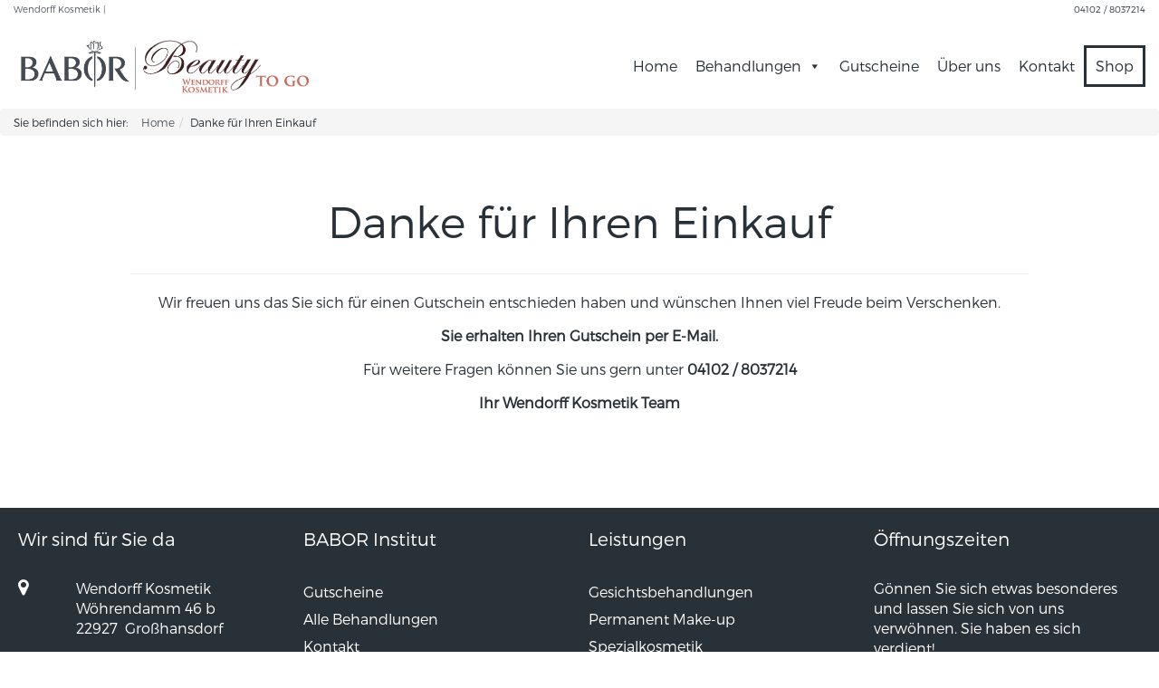

--- FILE ---
content_type: text/html; charset=UTF-8
request_url: https://wendorff-kosmetik.de/danke-fur-ihren-einkauf/
body_size: 20233
content:
<!DOCTYPE html>
<!--[if IE 7]>
<html class="ie ie7" lang="de">
<![endif]-->
<!--[if IE 8]>
<html class="ie ie8" lang="de">
<![endif]-->
<!--[if !(IE 7) | !(IE 8)  ]><!-->
<html lang="de">
    <!--<![endif]-->
    <head>
        <!-- v1.2.7 -->
        <meta charset="UTF-8" />
        <meta name="viewport" content="width=device-width" />
        <link rel="profile" href="https://gmpg.org/xfn/11" />
        <link rel="pingback" href="https://wendorff-kosmetik.de/xmlrpc.php" />

		<meta name='robots' content='index, follow, max-image-preview:large, max-snippet:-1, max-video-preview:-1' />
	<style>img:is([sizes="auto" i], [sizes^="auto," i]) { contain-intrinsic-size: 3000px 1500px }</style>
	
	<!-- This site is optimized with the Yoast SEO plugin v26.5 - https://yoast.com/wordpress/plugins/seo/ -->
	<title>Danke für Ihren Einkauf - Babor &amp; Maria Galland Kosmetik in Großhansdorf</title>
	<link rel="canonical" href="https://wendorff-kosmetik.de/danke-fur-ihren-einkauf/" />
	<meta property="og:locale" content="de_DE" />
	<meta property="og:type" content="article" />
	<meta property="og:title" content="Danke für Ihren Einkauf - Babor &amp; Maria Galland Kosmetik in Großhansdorf" />
	<meta property="og:description" content="Wir freuen uns das Sie sich für einen Gutschein entschieden haben und wünschen Ihnen viel Freude beim Verschenken. Sie erhalten Ihren Gutschein per E-Mail. Für weitere Fragen können Sie uns gern unter Ihr Team" />
	<meta property="og:url" content="https://wendorff-kosmetik.de/danke-fur-ihren-einkauf/" />
	<meta property="og:site_name" content="Babor &amp; Maria Galland Kosmetik in Großhansdorf" />
	<meta property="article:modified_time" content="2018-02-19T14:06:42+00:00" />
	<meta name="twitter:card" content="summary_large_image" />
	<script type="application/ld+json" class="yoast-schema-graph">{"@context":"https://schema.org","@graph":[{"@type":"WebPage","@id":"https://wendorff-kosmetik.de/danke-fur-ihren-einkauf/","url":"https://wendorff-kosmetik.de/danke-fur-ihren-einkauf/","name":"Danke für Ihren Einkauf - Babor &amp; Maria Galland Kosmetik in Großhansdorf","isPartOf":{"@id":"https://wendorff-kosmetik.de/#website"},"datePublished":"2016-05-27T14:05:17+00:00","dateModified":"2018-02-19T14:06:42+00:00","breadcrumb":{"@id":"https://wendorff-kosmetik.de/danke-fur-ihren-einkauf/#breadcrumb"},"inLanguage":"de","potentialAction":[{"@type":"ReadAction","target":["https://wendorff-kosmetik.de/danke-fur-ihren-einkauf/"]}]},{"@type":"BreadcrumbList","@id":"https://wendorff-kosmetik.de/danke-fur-ihren-einkauf/#breadcrumb","itemListElement":[{"@type":"ListItem","position":1,"name":"Startseite","item":"https://wendorff-kosmetik.de/"},{"@type":"ListItem","position":2,"name":"Danke für Ihren Einkauf"}]},{"@type":"WebSite","@id":"https://wendorff-kosmetik.de/#website","url":"https://wendorff-kosmetik.de/","name":"Babor &amp; Maria Galland Kosmetik in Großhansdorf","description":"Ergebnisorientierte Kosmetik direkt vom Profi","potentialAction":[{"@type":"SearchAction","target":{"@type":"EntryPoint","urlTemplate":"https://wendorff-kosmetik.de/?s={search_term_string}"},"query-input":{"@type":"PropertyValueSpecification","valueRequired":true,"valueName":"search_term_string"}}],"inLanguage":"de"}]}</script>
	<!-- / Yoast SEO plugin. -->


<link rel='dns-prefetch' href='//ajax.googleapis.com' />
<link rel="alternate" type="application/rss+xml" title="Babor &amp; Maria Galland Kosmetik in Großhansdorf &raquo; Feed" href="https://wendorff-kosmetik.de/feed/" />
<link rel="alternate" type="application/rss+xml" title="Babor &amp; Maria Galland Kosmetik in Großhansdorf &raquo; Kommentar-Feed" href="https://wendorff-kosmetik.de/comments/feed/" />
<script type="text/javascript">
/* <![CDATA[ */
window._wpemojiSettings = {"baseUrl":"https:\/\/s.w.org\/images\/core\/emoji\/16.0.1\/72x72\/","ext":".png","svgUrl":"https:\/\/s.w.org\/images\/core\/emoji\/16.0.1\/svg\/","svgExt":".svg","source":{"concatemoji":"https:\/\/wendorff-kosmetik.de\/wp-includes\/js\/wp-emoji-release.min.js?ver=c5159557a94eb02bf3f02c966d867cb0"}};
/*! This file is auto-generated */
!function(s,n){var o,i,e;function c(e){try{var t={supportTests:e,timestamp:(new Date).valueOf()};sessionStorage.setItem(o,JSON.stringify(t))}catch(e){}}function p(e,t,n){e.clearRect(0,0,e.canvas.width,e.canvas.height),e.fillText(t,0,0);var t=new Uint32Array(e.getImageData(0,0,e.canvas.width,e.canvas.height).data),a=(e.clearRect(0,0,e.canvas.width,e.canvas.height),e.fillText(n,0,0),new Uint32Array(e.getImageData(0,0,e.canvas.width,e.canvas.height).data));return t.every(function(e,t){return e===a[t]})}function u(e,t){e.clearRect(0,0,e.canvas.width,e.canvas.height),e.fillText(t,0,0);for(var n=e.getImageData(16,16,1,1),a=0;a<n.data.length;a++)if(0!==n.data[a])return!1;return!0}function f(e,t,n,a){switch(t){case"flag":return n(e,"\ud83c\udff3\ufe0f\u200d\u26a7\ufe0f","\ud83c\udff3\ufe0f\u200b\u26a7\ufe0f")?!1:!n(e,"\ud83c\udde8\ud83c\uddf6","\ud83c\udde8\u200b\ud83c\uddf6")&&!n(e,"\ud83c\udff4\udb40\udc67\udb40\udc62\udb40\udc65\udb40\udc6e\udb40\udc67\udb40\udc7f","\ud83c\udff4\u200b\udb40\udc67\u200b\udb40\udc62\u200b\udb40\udc65\u200b\udb40\udc6e\u200b\udb40\udc67\u200b\udb40\udc7f");case"emoji":return!a(e,"\ud83e\udedf")}return!1}function g(e,t,n,a){var r="undefined"!=typeof WorkerGlobalScope&&self instanceof WorkerGlobalScope?new OffscreenCanvas(300,150):s.createElement("canvas"),o=r.getContext("2d",{willReadFrequently:!0}),i=(o.textBaseline="top",o.font="600 32px Arial",{});return e.forEach(function(e){i[e]=t(o,e,n,a)}),i}function t(e){var t=s.createElement("script");t.src=e,t.defer=!0,s.head.appendChild(t)}"undefined"!=typeof Promise&&(o="wpEmojiSettingsSupports",i=["flag","emoji"],n.supports={everything:!0,everythingExceptFlag:!0},e=new Promise(function(e){s.addEventListener("DOMContentLoaded",e,{once:!0})}),new Promise(function(t){var n=function(){try{var e=JSON.parse(sessionStorage.getItem(o));if("object"==typeof e&&"number"==typeof e.timestamp&&(new Date).valueOf()<e.timestamp+604800&&"object"==typeof e.supportTests)return e.supportTests}catch(e){}return null}();if(!n){if("undefined"!=typeof Worker&&"undefined"!=typeof OffscreenCanvas&&"undefined"!=typeof URL&&URL.createObjectURL&&"undefined"!=typeof Blob)try{var e="postMessage("+g.toString()+"("+[JSON.stringify(i),f.toString(),p.toString(),u.toString()].join(",")+"));",a=new Blob([e],{type:"text/javascript"}),r=new Worker(URL.createObjectURL(a),{name:"wpTestEmojiSupports"});return void(r.onmessage=function(e){c(n=e.data),r.terminate(),t(n)})}catch(e){}c(n=g(i,f,p,u))}t(n)}).then(function(e){for(var t in e)n.supports[t]=e[t],n.supports.everything=n.supports.everything&&n.supports[t],"flag"!==t&&(n.supports.everythingExceptFlag=n.supports.everythingExceptFlag&&n.supports[t]);n.supports.everythingExceptFlag=n.supports.everythingExceptFlag&&!n.supports.flag,n.DOMReady=!1,n.readyCallback=function(){n.DOMReady=!0}}).then(function(){return e}).then(function(){var e;n.supports.everything||(n.readyCallback(),(e=n.source||{}).concatemoji?t(e.concatemoji):e.wpemoji&&e.twemoji&&(t(e.twemoji),t(e.wpemoji)))}))}((window,document),window._wpemojiSettings);
/* ]]> */
</script>
<style id='wp-emoji-styles-inline-css' type='text/css'>

	img.wp-smiley, img.emoji {
		display: inline !important;
		border: none !important;
		box-shadow: none !important;
		height: 1em !important;
		width: 1em !important;
		margin: 0 0.07em !important;
		vertical-align: -0.1em !important;
		background: none !important;
		padding: 0 !important;
	}
</style>
<link rel='stylesheet' id='wp-block-library-css' href='https://wendorff-kosmetik.de/wp-includes/css/dist/block-library/style.min.css?ver=c5159557a94eb02bf3f02c966d867cb0' type='text/css' media='all' />
<style id='classic-theme-styles-inline-css' type='text/css'>
/*! This file is auto-generated */
.wp-block-button__link{color:#fff;background-color:#32373c;border-radius:9999px;box-shadow:none;text-decoration:none;padding:calc(.667em + 2px) calc(1.333em + 2px);font-size:1.125em}.wp-block-file__button{background:#32373c;color:#fff;text-decoration:none}
</style>
<link rel='stylesheet' id='giftup-checkout-external-css' href='https://wendorff-kosmetik.de/wp-content/plugins/gift-up/blocks/build/checkout-block/checkout.css?ver=3.1.3' type='text/css' media='all' />
<style id='global-styles-inline-css' type='text/css'>
:root{--wp--preset--aspect-ratio--square: 1;--wp--preset--aspect-ratio--4-3: 4/3;--wp--preset--aspect-ratio--3-4: 3/4;--wp--preset--aspect-ratio--3-2: 3/2;--wp--preset--aspect-ratio--2-3: 2/3;--wp--preset--aspect-ratio--16-9: 16/9;--wp--preset--aspect-ratio--9-16: 9/16;--wp--preset--color--black: #000000;--wp--preset--color--cyan-bluish-gray: #abb8c3;--wp--preset--color--white: #ffffff;--wp--preset--color--pale-pink: #f78da7;--wp--preset--color--vivid-red: #cf2e2e;--wp--preset--color--luminous-vivid-orange: #ff6900;--wp--preset--color--luminous-vivid-amber: #fcb900;--wp--preset--color--light-green-cyan: #7bdcb5;--wp--preset--color--vivid-green-cyan: #00d084;--wp--preset--color--pale-cyan-blue: #8ed1fc;--wp--preset--color--vivid-cyan-blue: #0693e3;--wp--preset--color--vivid-purple: #9b51e0;--wp--preset--gradient--vivid-cyan-blue-to-vivid-purple: linear-gradient(135deg,rgba(6,147,227,1) 0%,rgb(155,81,224) 100%);--wp--preset--gradient--light-green-cyan-to-vivid-green-cyan: linear-gradient(135deg,rgb(122,220,180) 0%,rgb(0,208,130) 100%);--wp--preset--gradient--luminous-vivid-amber-to-luminous-vivid-orange: linear-gradient(135deg,rgba(252,185,0,1) 0%,rgba(255,105,0,1) 100%);--wp--preset--gradient--luminous-vivid-orange-to-vivid-red: linear-gradient(135deg,rgba(255,105,0,1) 0%,rgb(207,46,46) 100%);--wp--preset--gradient--very-light-gray-to-cyan-bluish-gray: linear-gradient(135deg,rgb(238,238,238) 0%,rgb(169,184,195) 100%);--wp--preset--gradient--cool-to-warm-spectrum: linear-gradient(135deg,rgb(74,234,220) 0%,rgb(151,120,209) 20%,rgb(207,42,186) 40%,rgb(238,44,130) 60%,rgb(251,105,98) 80%,rgb(254,248,76) 100%);--wp--preset--gradient--blush-light-purple: linear-gradient(135deg,rgb(255,206,236) 0%,rgb(152,150,240) 100%);--wp--preset--gradient--blush-bordeaux: linear-gradient(135deg,rgb(254,205,165) 0%,rgb(254,45,45) 50%,rgb(107,0,62) 100%);--wp--preset--gradient--luminous-dusk: linear-gradient(135deg,rgb(255,203,112) 0%,rgb(199,81,192) 50%,rgb(65,88,208) 100%);--wp--preset--gradient--pale-ocean: linear-gradient(135deg,rgb(255,245,203) 0%,rgb(182,227,212) 50%,rgb(51,167,181) 100%);--wp--preset--gradient--electric-grass: linear-gradient(135deg,rgb(202,248,128) 0%,rgb(113,206,126) 100%);--wp--preset--gradient--midnight: linear-gradient(135deg,rgb(2,3,129) 0%,rgb(40,116,252) 100%);--wp--preset--font-size--small: 13px;--wp--preset--font-size--medium: 20px;--wp--preset--font-size--large: 36px;--wp--preset--font-size--x-large: 42px;--wp--preset--spacing--20: 0.44rem;--wp--preset--spacing--30: 0.67rem;--wp--preset--spacing--40: 1rem;--wp--preset--spacing--50: 1.5rem;--wp--preset--spacing--60: 2.25rem;--wp--preset--spacing--70: 3.38rem;--wp--preset--spacing--80: 5.06rem;--wp--preset--shadow--natural: 6px 6px 9px rgba(0, 0, 0, 0.2);--wp--preset--shadow--deep: 12px 12px 50px rgba(0, 0, 0, 0.4);--wp--preset--shadow--sharp: 6px 6px 0px rgba(0, 0, 0, 0.2);--wp--preset--shadow--outlined: 6px 6px 0px -3px rgba(255, 255, 255, 1), 6px 6px rgba(0, 0, 0, 1);--wp--preset--shadow--crisp: 6px 6px 0px rgba(0, 0, 0, 1);}:where(.is-layout-flex){gap: 0.5em;}:where(.is-layout-grid){gap: 0.5em;}body .is-layout-flex{display: flex;}.is-layout-flex{flex-wrap: wrap;align-items: center;}.is-layout-flex > :is(*, div){margin: 0;}body .is-layout-grid{display: grid;}.is-layout-grid > :is(*, div){margin: 0;}:where(.wp-block-columns.is-layout-flex){gap: 2em;}:where(.wp-block-columns.is-layout-grid){gap: 2em;}:where(.wp-block-post-template.is-layout-flex){gap: 1.25em;}:where(.wp-block-post-template.is-layout-grid){gap: 1.25em;}.has-black-color{color: var(--wp--preset--color--black) !important;}.has-cyan-bluish-gray-color{color: var(--wp--preset--color--cyan-bluish-gray) !important;}.has-white-color{color: var(--wp--preset--color--white) !important;}.has-pale-pink-color{color: var(--wp--preset--color--pale-pink) !important;}.has-vivid-red-color{color: var(--wp--preset--color--vivid-red) !important;}.has-luminous-vivid-orange-color{color: var(--wp--preset--color--luminous-vivid-orange) !important;}.has-luminous-vivid-amber-color{color: var(--wp--preset--color--luminous-vivid-amber) !important;}.has-light-green-cyan-color{color: var(--wp--preset--color--light-green-cyan) !important;}.has-vivid-green-cyan-color{color: var(--wp--preset--color--vivid-green-cyan) !important;}.has-pale-cyan-blue-color{color: var(--wp--preset--color--pale-cyan-blue) !important;}.has-vivid-cyan-blue-color{color: var(--wp--preset--color--vivid-cyan-blue) !important;}.has-vivid-purple-color{color: var(--wp--preset--color--vivid-purple) !important;}.has-black-background-color{background-color: var(--wp--preset--color--black) !important;}.has-cyan-bluish-gray-background-color{background-color: var(--wp--preset--color--cyan-bluish-gray) !important;}.has-white-background-color{background-color: var(--wp--preset--color--white) !important;}.has-pale-pink-background-color{background-color: var(--wp--preset--color--pale-pink) !important;}.has-vivid-red-background-color{background-color: var(--wp--preset--color--vivid-red) !important;}.has-luminous-vivid-orange-background-color{background-color: var(--wp--preset--color--luminous-vivid-orange) !important;}.has-luminous-vivid-amber-background-color{background-color: var(--wp--preset--color--luminous-vivid-amber) !important;}.has-light-green-cyan-background-color{background-color: var(--wp--preset--color--light-green-cyan) !important;}.has-vivid-green-cyan-background-color{background-color: var(--wp--preset--color--vivid-green-cyan) !important;}.has-pale-cyan-blue-background-color{background-color: var(--wp--preset--color--pale-cyan-blue) !important;}.has-vivid-cyan-blue-background-color{background-color: var(--wp--preset--color--vivid-cyan-blue) !important;}.has-vivid-purple-background-color{background-color: var(--wp--preset--color--vivid-purple) !important;}.has-black-border-color{border-color: var(--wp--preset--color--black) !important;}.has-cyan-bluish-gray-border-color{border-color: var(--wp--preset--color--cyan-bluish-gray) !important;}.has-white-border-color{border-color: var(--wp--preset--color--white) !important;}.has-pale-pink-border-color{border-color: var(--wp--preset--color--pale-pink) !important;}.has-vivid-red-border-color{border-color: var(--wp--preset--color--vivid-red) !important;}.has-luminous-vivid-orange-border-color{border-color: var(--wp--preset--color--luminous-vivid-orange) !important;}.has-luminous-vivid-amber-border-color{border-color: var(--wp--preset--color--luminous-vivid-amber) !important;}.has-light-green-cyan-border-color{border-color: var(--wp--preset--color--light-green-cyan) !important;}.has-vivid-green-cyan-border-color{border-color: var(--wp--preset--color--vivid-green-cyan) !important;}.has-pale-cyan-blue-border-color{border-color: var(--wp--preset--color--pale-cyan-blue) !important;}.has-vivid-cyan-blue-border-color{border-color: var(--wp--preset--color--vivid-cyan-blue) !important;}.has-vivid-purple-border-color{border-color: var(--wp--preset--color--vivid-purple) !important;}.has-vivid-cyan-blue-to-vivid-purple-gradient-background{background: var(--wp--preset--gradient--vivid-cyan-blue-to-vivid-purple) !important;}.has-light-green-cyan-to-vivid-green-cyan-gradient-background{background: var(--wp--preset--gradient--light-green-cyan-to-vivid-green-cyan) !important;}.has-luminous-vivid-amber-to-luminous-vivid-orange-gradient-background{background: var(--wp--preset--gradient--luminous-vivid-amber-to-luminous-vivid-orange) !important;}.has-luminous-vivid-orange-to-vivid-red-gradient-background{background: var(--wp--preset--gradient--luminous-vivid-orange-to-vivid-red) !important;}.has-very-light-gray-to-cyan-bluish-gray-gradient-background{background: var(--wp--preset--gradient--very-light-gray-to-cyan-bluish-gray) !important;}.has-cool-to-warm-spectrum-gradient-background{background: var(--wp--preset--gradient--cool-to-warm-spectrum) !important;}.has-blush-light-purple-gradient-background{background: var(--wp--preset--gradient--blush-light-purple) !important;}.has-blush-bordeaux-gradient-background{background: var(--wp--preset--gradient--blush-bordeaux) !important;}.has-luminous-dusk-gradient-background{background: var(--wp--preset--gradient--luminous-dusk) !important;}.has-pale-ocean-gradient-background{background: var(--wp--preset--gradient--pale-ocean) !important;}.has-electric-grass-gradient-background{background: var(--wp--preset--gradient--electric-grass) !important;}.has-midnight-gradient-background{background: var(--wp--preset--gradient--midnight) !important;}.has-small-font-size{font-size: var(--wp--preset--font-size--small) !important;}.has-medium-font-size{font-size: var(--wp--preset--font-size--medium) !important;}.has-large-font-size{font-size: var(--wp--preset--font-size--large) !important;}.has-x-large-font-size{font-size: var(--wp--preset--font-size--x-large) !important;}
:where(.wp-block-post-template.is-layout-flex){gap: 1.25em;}:where(.wp-block-post-template.is-layout-grid){gap: 1.25em;}
:where(.wp-block-columns.is-layout-flex){gap: 2em;}:where(.wp-block-columns.is-layout-grid){gap: 2em;}
:root :where(.wp-block-pullquote){font-size: 1.5em;line-height: 1.6;}
</style>
<link rel='stylesheet' id='contact-form-7-css' href='https://wendorff-kosmetik.de/wp-content/plugins/contact-form-7/includes/css/styles.css?ver=6.1.4' type='text/css' media='all' />
<link rel='stylesheet' id='jquery-ui-theme-css' href='https://ajax.googleapis.com/ajax/libs/jqueryui/1.11.4/themes/smoothness/jquery-ui.min.css?ver=1.11.4' type='text/css' media='all' />
<link rel='stylesheet' id='jquery-ui-timepicker-css' href='https://wendorff-kosmetik.de/wp-content/plugins/contact-form-7-datepicker/js/jquery-ui-timepicker/jquery-ui-timepicker-addon.min.css?ver=c5159557a94eb02bf3f02c966d867cb0' type='text/css' media='all' />
<link rel='stylesheet' id='siteorigin-panels-front-css' href='https://wendorff-kosmetik.de/wp-content/plugins/siteorigin-panels/css/front-flex.min.css?ver=2.33.3' type='text/css' media='all' />
<link rel='stylesheet' id='megamenu-css' href='https://wendorff-kosmetik.de/wp-content/uploads/maxmegamenu/style.css?ver=e17b92' type='text/css' media='all' />
<link rel='stylesheet' id='dashicons-css' href='https://wendorff-kosmetik.de/wp-includes/css/dashicons.min.css?ver=c5159557a94eb02bf3f02c966d867cb0' type='text/css' media='all' />
<link rel='stylesheet' id='babor-css' href='https://wendorff-kosmetik.de/wp-content/themes/babor/style.css?ver=c5159557a94eb02bf3f02c966d867cb0' type='text/css' media='all' />
<link rel='stylesheet' id='babor-css-css' href='https://wendorff-kosmetik.de/wp-content/themes/babor/inc/css/babor.css?ver=c5159557a94eb02bf3f02c966d867cb0' type='text/css' media='all' />
<link rel='stylesheet' id='borlabs-cookie-css' href='https://wendorff-kosmetik.de/wp-content/cache/borlabs-cookie/borlabs-cookie_1_de.css?ver=2.3.5-12' type='text/css' media='all' />
<script type="text/javascript" src="https://wendorff-kosmetik.de/wp-content/plugins/gift-up/blocks/build/checkout-block/checkout.js?ver=3.1.3" id="giftup-checkout-external-js" defer="defer" data-wp-strategy="defer"></script>
<script type="text/javascript" src="https://wendorff-kosmetik.de/wp-includes/js/jquery/jquery.min.js?ver=3.7.1" id="jquery-core-js"></script>
<script type="text/javascript" src="https://wendorff-kosmetik.de/wp-includes/js/jquery/jquery-migrate.min.js?ver=3.4.1" id="jquery-migrate-js"></script>
<!--[if lt IE 8]>
<script type="text/javascript" src="https://wendorff-kosmetik.de/wp-includes/js/json2.min.js?ver=2015-05-03" id="json2-js"></script>
<![endif]-->
<script type="text/javascript" src="https://wendorff-kosmetik.de/wp-content/themes/babor/inc/js/jquery-validation/dist/jquery.validate.js?ver=c5159557a94eb02bf3f02c966d867cb0" id="validate-js"></script>
<script type="text/javascript" src="https://wendorff-kosmetik.de/wp-content/themes/babor/inc/js/bootstrap-sass/assets/javascripts/bootstrap/affix.js?ver=c5159557a94eb02bf3f02c966d867cb0" id="affix-js"></script>
<script type="text/javascript" src="https://wendorff-kosmetik.de/wp-content/themes/babor/inc/js/babor.js?ver=c5159557a94eb02bf3f02c966d867cb0" id="babor-js-js"></script>
<link rel="https://api.w.org/" href="https://wendorff-kosmetik.de/wp-json/" /><link rel="alternate" title="JSON" type="application/json" href="https://wendorff-kosmetik.de/wp-json/wp/v2/pages/14" /><link rel="EditURI" type="application/rsd+xml" title="RSD" href="https://wendorff-kosmetik.de/xmlrpc.php?rsd" />

<link rel='shortlink' href='https://wendorff-kosmetik.de/?p=14' />
<link rel="alternate" title="oEmbed (JSON)" type="application/json+oembed" href="https://wendorff-kosmetik.de/wp-json/oembed/1.0/embed?url=https%3A%2F%2Fwendorff-kosmetik.de%2Fdanke-fur-ihren-einkauf%2F" />
<link rel="alternate" title="oEmbed (XML)" type="text/xml+oembed" href="https://wendorff-kosmetik.de/wp-json/oembed/1.0/embed?url=https%3A%2F%2Fwendorff-kosmetik.de%2Fdanke-fur-ihren-einkauf%2F&#038;format=xml" />
            			<style media="all" id="siteorigin-panels-layouts-head">/* Layout 14 */ #pgc-14-0-0 , #pgc-14-1-0 , #pgc-14-2-0 , #pgc-14-3-0 { width:100%;width:calc(100% - ( 0 * 20px ) ) } #pg-14-0 , #pg-14-1 , #pg-14-2 , #pl-14 .so-panel { margin-bottom:20px } #pl-14 .so-panel:last-of-type { margin-bottom:0px } @media (max-width:768px){ #pg-14-0.panel-no-style, #pg-14-0.panel-has-style > .panel-row-style, #pg-14-0 , #pg-14-1.panel-no-style, #pg-14-1.panel-has-style > .panel-row-style, #pg-14-1 , #pg-14-2.panel-no-style, #pg-14-2.panel-has-style > .panel-row-style, #pg-14-2 , #pg-14-3.panel-no-style, #pg-14-3.panel-has-style > .panel-row-style, #pg-14-3 { -webkit-flex-direction:column;-ms-flex-direction:column;flex-direction:column } #pg-14-0 > .panel-grid-cell , #pg-14-0 > .panel-row-style > .panel-grid-cell , #pg-14-1 > .panel-grid-cell , #pg-14-1 > .panel-row-style > .panel-grid-cell , #pg-14-2 > .panel-grid-cell , #pg-14-2 > .panel-row-style > .panel-grid-cell , #pg-14-3 > .panel-grid-cell , #pg-14-3 > .panel-row-style > .panel-grid-cell { width:100%;margin-right:0 } #pl-14 .panel-grid-cell { padding:0 } #pl-14 .panel-grid .panel-grid-cell-empty { display:none } #pl-14 .panel-grid .panel-grid-cell-mobile-last { margin-bottom:0px }  } </style><link rel="icon" href="https://wendorff-kosmetik.de/wp-content/uploads/2017/11/cropped-favicon-32x32.png" sizes="32x32" />
<link rel="icon" href="https://wendorff-kosmetik.de/wp-content/uploads/2017/11/cropped-favicon-192x192.png" sizes="192x192" />
<link rel="apple-touch-icon" href="https://wendorff-kosmetik.de/wp-content/uploads/2017/11/cropped-favicon-180x180.png" />
<meta name="msapplication-TileImage" content="https://wendorff-kosmetik.de/wp-content/uploads/2017/11/cropped-favicon-270x270.png" />
		<style type="text/css" id="wp-custom-css">
			.entry-content li {
    list-style: disc;
}
@media (max-width: 767px) {

  #sticky.affix #mega-menu-wrap-header_main #mega-menu-header_main {
    max-height: 100vh;
    overflow: auto;
  }

}		</style>
		<style type="text/css">/** Mega Menu CSS: fs **/</style>
    </head>

    <body class="wp-singular page-template-default page page-id-14 wp-theme-babor siteorigin-panels siteorigin-panels-before-js mega-menu-header-main mega-menu-footer-main metaslider-plugin">

		
        <div id="container" class="container-fluid">

            <header class="clearfix">

				<div class="banner banner--padding">

					
				</div>

				<div class="address address--color">

					<div class="row">

						<div class="col col-xs-6">

							<ul class="global header left">

								<li id="text-7" class="widget widget_text">			<div class="textwidget"><p>Wendorff Kosmetik | </p>
</div>
		</li>
							</ul>

						</div>

						<div class="col col-xs-6 text-right">

							<ul class="global header right">

								<li id="text-9" class="widget widget_text">			<div class="textwidget"><a href="tel:041028037214">04102 / 8037214</a>
</div>
		</li>
							</ul>
						</div>

					</div>

				</div>

                <nav id="sticky">

					<div class="inside">

						<div class="row">

							<div class="col-xs-12 col-sm-2 col-md-4 h_logo">

																	<a href="https://wendorff-kosmetik.de">
										<img class="logo" src="https://wendorff-kosmetik.de/wp-content/uploads/2020/10/logo_jwendorff-2020-01.png" alt="Babor Logo">
									</a>
									
							</div>

							<div class="col-xs-12 col-sm-10 col-md-8 h_menu">

								<div id="mega-menu-wrap-header_main" class="mega-menu-wrap"><div class="mega-menu-toggle"><div class="mega-toggle-blocks-left"></div><div class="mega-toggle-blocks-center"></div><div class="mega-toggle-blocks-right"><div class='mega-toggle-block mega-menu-toggle-block mega-toggle-block-1' id='mega-toggle-block-1' tabindex='0'><span class='mega-toggle-label' role='button' aria-expanded='false'><span class='mega-toggle-label-closed'>MENU</span><span class='mega-toggle-label-open'>MENU</span></span></div></div></div><ul id="mega-menu-header_main" class="mega-menu max-mega-menu mega-menu-horizontal mega-no-js" data-event="hover_intent" data-effect="fade" data-effect-speed="200" data-effect-mobile="disabled" data-effect-speed-mobile="0" data-panel-width="#mega-menu-header_main" data-mobile-force-width="false" data-second-click="go" data-document-click="collapse" data-vertical-behaviour="standard" data-breakpoint="768" data-unbind="true" data-mobile-state="collapse_all" data-mobile-direction="vertical" data-hover-intent-timeout="300" data-hover-intent-interval="100"><li class="mega-menu-item mega-menu-item-type-post_type mega-menu-item-object-page mega-menu-item-home mega-align-bottom-left mega-menu-flyout mega-menu-item-662" id="mega-menu-item-662"><a class="mega-menu-link" href="https://wendorff-kosmetik.de/" tabindex="0">Home</a></li><li class="mega-menu-item mega-menu-item-type-post_type mega-menu-item-object-page mega-menu-item-has-children mega-align-bottom-left mega-menu-flyout mega-menu-item-1490" id="mega-menu-item-1490"><a class="mega-menu-link" href="https://wendorff-kosmetik.de/kosmetik-behandlungen-grosshansdorf/" aria-expanded="false" tabindex="0">Behandlungen<span class="mega-indicator" aria-hidden="true"></span></a>
<ul class="mega-sub-menu">
<li class="mega-menu-item mega-menu-item-type-taxonomy mega-menu-item-object-babor_treatment_taxonomy mega-menu-item-1622" id="mega-menu-item-1622"><a class="mega-menu-link" href="https://wendorff-kosmetik.de/behandlungen/gesicht/">Gesicht</a></li><li class="mega-menu-item mega-menu-item-type-taxonomy mega-menu-item-object-babor_treatment_taxonomy mega-menu-item-1625" id="mega-menu-item-1625"><a class="mega-menu-link" href="https://wendorff-kosmetik.de/behandlungen/spezialkosmetik/">Spezialkosmetik</a></li><li class="mega-menu-item mega-menu-item-type-taxonomy mega-menu-item-object-babor_treatment_taxonomy mega-menu-item-1623" id="mega-menu-item-1623"><a class="mega-menu-link" href="https://wendorff-kosmetik.de/behandlungen/herren/">HERREN</a></li><li class="mega-menu-item mega-menu-item-type-taxonomy mega-menu-item-object-babor_treatment_taxonomy mega-menu-item-1624" id="mega-menu-item-1624"><a class="mega-menu-link" href="https://wendorff-kosmetik.de/behandlungen/permanent-make-up/">Permanent Make-up</a></li><li class="mega-menu-item mega-menu-item-type-post_type mega-menu-item-object-page mega-menu-item-1725" id="mega-menu-item-1725"><a class="mega-menu-link" href="https://wendorff-kosmetik.de/dauerhafte-haarentfernung-grosshansdorf/">Dauerhafte Haarentfernung</a></li><li class="mega-menu-item mega-menu-item-type-taxonomy mega-menu-item-object-babor_treatment_taxonomy mega-menu-item-has-children mega-menu-item-1626" id="mega-menu-item-1626"><a class="mega-menu-link" href="https://wendorff-kosmetik.de/behandlungen/zusaetzlich/" aria-expanded="false">Zusätzlich<span class="mega-indicator" aria-hidden="true"></span></a>
	<ul class="mega-sub-menu">
<li class="mega-menu-item mega-menu-item-type-taxonomy mega-menu-item-object-babor_treatment_taxonomy mega-menu-item-1627" id="mega-menu-item-1627"><a class="mega-menu-link" href="https://wendorff-kosmetik.de/behandlungen/haarentfernung/">Haarentfernung</a></li><li class="mega-menu-item mega-menu-item-type-taxonomy mega-menu-item-object-babor_treatment_taxonomy mega-menu-item-1628" id="mega-menu-item-1628"><a class="mega-menu-link" href="https://wendorff-kosmetik.de/behandlungen/make-up/">Make-up</a></li><li class="mega-menu-item mega-menu-item-type-taxonomy mega-menu-item-object-babor_treatment_taxonomy mega-menu-item-1629" id="mega-menu-item-1629"><a class="mega-menu-link" href="https://wendorff-kosmetik.de/behandlungen/manikuere-pedikuere/">Maniküre &amp; Pediküre</a></li><li class="mega-menu-item mega-menu-item-type-taxonomy mega-menu-item-object-babor_treatment_taxonomy mega-menu-item-1630" id="mega-menu-item-1630"><a class="mega-menu-link" href="https://wendorff-kosmetik.de/behandlungen/nagelstudio/">Nagelstudio</a></li><li class="mega-menu-item mega-menu-item-type-taxonomy mega-menu-item-object-babor_treatment_taxonomy mega-menu-item-1631" id="mega-menu-item-1631"><a class="mega-menu-link" href="https://wendorff-kosmetik.de/behandlungen/wimpern-augenbrauen/">Wimpern &amp; Augenbrauen</a></li>	</ul>
</li></ul>
</li><li class="mega-menu-item mega-menu-item-type-post_type mega-menu-item-object-page mega-align-bottom-left mega-menu-flyout mega-menu-item-1343" id="mega-menu-item-1343"><a class="mega-menu-link" href="https://wendorff-kosmetik.de/kosmetik-gutscheine-grosshansdorf-hamburg-2/" tabindex="0">Gutscheine</a></li><li class="mega-menu-item mega-menu-item-type-post_type mega-menu-item-object-page mega-align-bottom-left mega-menu-flyout mega-menu-item-716" id="mega-menu-item-716"><a class="mega-menu-link" href="https://wendorff-kosmetik.de/ueber-uns/" tabindex="0">Über uns</a></li><li class="mega-menu-item mega-menu-item-type-post_type mega-menu-item-object-page mega-align-bottom-left mega-menu-flyout mega-menu-item-267" id="mega-menu-item-267"><a class="mega-menu-link" href="https://wendorff-kosmetik.de/kosmetik-termine-grosshansdorf-kontakt/" tabindex="0">Kontakt</a></li><li class="mega-btn mega-btn-default mega-shop mega-menu-item mega-menu-item-type-custom mega-menu-item-object-custom mega-align-bottom-left mega-menu-flyout mega-menu-item-1740" id="mega-menu-item-1740"><a class="mega-menu-link" href="https://de.babor.com/go/de/127280/home/?clk=shoplinkmenu" tabindex="0">Shop</a></li></ul></div>
							</div>

						</div>

					</div>

                </nav>

				<div class="breadcrumb">
					<div class="inside">
						Sie befinden sich hier:<ol class="breadcrumb"><li><a href="https://wendorff-kosmetik.de">Home</a></li><li>Danke für Ihren Einkauf</li></ol>					</div>
				</div>

            </header>
<div id="content" class="page">

	<div id="pl-14"  class="panel-layout" ><div id="pg-14-0"  class="panel-grid panel-no-style" ><div id="pgc-14-0-0"  class="panel-grid-cell panel-grid-cell-empty" ></div></div><div id="pg-14-1"  class="panel-grid panel-no-style" ><div id="pgc-14-1-0"  class="panel-grid-cell" ><div id="panel-14-1-0-0" class="so-panel widget widget_sow-headline panel-first-child panel-last-child" data-index="0" ><div
			
			class="so-widget-sow-headline so-widget-sow-headline-default-338ea1108df4-14"
			
		><div class="sow-headline-container ">
							<h1 class="sow-headline">
						Danke für Ihren Einkauf						</h1>
											<div class="decoration">
						<div class="decoration-inside"></div>
					</div>
					</div>
</div></div></div></div><div id="pg-14-2"  class="panel-grid panel-no-style" ><div id="pgc-14-2-0"  class="panel-grid-cell" ><div id="panel-14-2-0-0" class="so-panel widget widget_sow-editor panel-first-child panel-last-child" data-index="1" ><div
			
			class="so-widget-sow-editor so-widget-sow-editor-base"
			
		>
<div class="siteorigin-widget-tinymce textwidget">
	<p style="text-align: center;">Wir freuen uns das Sie sich für einen Gutschein entschieden haben und wünschen Ihnen viel Freude beim Verschenken.</p>
<p style="text-align: center;"><strong>Sie erhalten Ihren Gutschein per E-Mail.</strong></p>
<p style="text-align: center;">Für weitere Fragen können Sie uns gern unter <strong><a href="tel:041028037214">04102 / 8037214</a></strong></p>
<p style="text-align: center;"><strong>Ihr Wendorff Kosmetik Team</strong></p>
</div>
</div></div></div></div><div id="pg-14-3"  class="panel-grid panel-no-style" ><div id="pgc-14-3-0"  class="panel-grid-cell panel-grid-cell-empty" ></div></div></div>
</div>





<footer class="top-buffer-70">

	<ul id="footer_sidebar">
		<li id="siteorigin-panels-builder-2" class="widget widget_siteorigin-panels-builder"><div id="pl-w6119591f28e06"  class="panel-layout" ><div id="pg-w6119591f28e06-0"  class="panel-grid panel-has-style" ><div id="topmenu" class="panel-row-style panel-row-style-for-w6119591f28e06-0" ><div id="pgc-w6119591f28e06-0-0"  class="panel-grid-cell" ><div id="panel-w6119591f28e06-0-0-0" class="so-panel widget widget_sow-headline panel-first-child" data-index="0" ><div
			
			class="so-widget-sow-headline so-widget-sow-headline-default-fee52bc59397"
			
		><div class="sow-headline-container ">
							<h4 class="sow-headline">
						Wir sind für Sie da						</h4>
											<div class="decoration">
						<div class="decoration-inside"></div>
					</div>
					</div>
</div></div><div id="panel-w6119591f28e06-0-0-1" class="so-panel widget widget_babor_contact babor_contact panel-last-child" data-index="1" ><h3 class="widget-title">Titel</h3>
			<div itemscope itemtype="https://schema.org/PostalAddress" class="babor_contact">

				<div class="row">

					<div class="col-xs-2">

						<i class="fa fa-map-marker" aria-hidden="true"></i>

					</div>

					<div itemprop="name" class="col-xs-10">

						Wendorff Kosmetik
					</div>

					<div itemprop="streetAddress" class="col-xs-10 col-xs-offset-2">

						Wöhrendamm 46 b
					</div>

					<div itemprop="postalcode" class="col-xs-10 col-xs-offset-2">

						<div itemprop="postalcode" class="inline-block">

							22927

						</div>

						<div itemprop="addressLocality" class="inline-block">

							&nbsp;Großhansdorf
						</div>

					</div>



				</div>

				<div class="row">

					<div class="col-xs-2">

						<i class="fa fa-envelope" aria-hidden="true"></i>

					</div>

					<div class="col-xs-10" itemprop="email">

						<a href="mailto:&#105;nf&#111;&#64;we&#110;dorff-ko&#115;m&#101;ti&#107;.d&#101;">&#105;&#110;&#102;&#111;&#64;we&#110;&#100;&#111;rf&#102;&#45;&#107;os&#109;et&#105;k&#46;de</a>

					</div>

				</div>

				<div class="row">

					<div class="col-xs-2">

						<i class="fa fa-phone" aria-hidden="true"></i>

					</div>

					<div class="col-xs-10" itemprop="telephone">

						<a href="tel:041028037214">04102 / 8037214</a>
					</div>

				</div>

				
			</div>

			</div></div><div id="pgc-w6119591f28e06-0-1"  class="panel-grid-cell" ><div id="panel-w6119591f28e06-0-1-0" class="so-panel widget widget_sow-headline panel-first-child" data-index="2" ><div
			
			class="so-widget-sow-headline so-widget-sow-headline-default-1f257421b32f"
			
		><div class="sow-headline-container ">
							<h4 class="sow-headline">
						BABOR Institut						</h4>
											<div class="decoration">
						<div class="decoration-inside"></div>
					</div>
					</div>
</div></div><div id="panel-w6119591f28e06-0-1-1" class="so-panel widget widget_nav_menu panel-last-child" data-index="3" ><div class="menu-footer-kategorien-container"><ul id="menu-footer-kategorien" class="menu"><li id="menu-item-1695" class="menu-item menu-item-type-post_type menu-item-object-page menu-item-1695"><a href="https://wendorff-kosmetik.de/kosmetik-gutscheine-grosshansdorf-hamburg-2/">Gutscheine</a></li>
<li id="menu-item-1690" class="menu-item menu-item-type-post_type menu-item-object-page menu-item-1690"><a href="https://wendorff-kosmetik.de/kosmetik-behandlungen-grosshansdorf/">Alle Behandlungen</a></li>
<li id="menu-item-1691" class="menu-item menu-item-type-post_type menu-item-object-page menu-item-1691"><a href="https://wendorff-kosmetik.de/kosmetik-termine-grosshansdorf-kontakt/">Kontakt</a></li>
<li id="menu-item-1692" class="menu-item menu-item-type-post_type menu-item-object-page menu-item-1692"><a href="https://wendorff-kosmetik.de/babor-kosmetik-produkte-stadtname/">E-Shop</a></li>
<li id="menu-item-1693" class="menu-item menu-item-type-post_type menu-item-object-page menu-item-1693"><a href="https://wendorff-kosmetik.de/kosmetik-termine-grosshansdorf/">Termine</a></li>
<li id="menu-item-1694" class="menu-item menu-item-type-post_type menu-item-object-page menu-item-1694"><a href="https://wendorff-kosmetik.de/ueber-uns/">Über uns</a></li>
</ul></div></div></div><div id="pgc-w6119591f28e06-0-2"  class="panel-grid-cell" ><div id="panel-w6119591f28e06-0-2-0" class="so-panel widget widget_sow-headline panel-first-child" data-index="4" ><div
			
			class="so-widget-sow-headline so-widget-sow-headline-default-fee52bc59397"
			
		><div class="sow-headline-container ">
							<h4 class="sow-headline">
						Leistungen						</h4>
											<div class="decoration">
						<div class="decoration-inside"></div>
					</div>
					</div>
</div></div><div id="panel-w6119591f28e06-0-2-1" class="so-panel widget widget_nav_menu panel-last-child" data-index="5" ><div class="menu-footer-3-container"><ul id="menu-footer-3" class="menu"><li id="menu-item-1696" class="menu-item menu-item-type-taxonomy menu-item-object-babor_treatment_taxonomy menu-item-1696"><a href="https://wendorff-kosmetik.de/behandlungen/gesicht/">Gesichtsbehandlungen</a></li>
<li id="menu-item-1698" class="menu-item menu-item-type-taxonomy menu-item-object-babor_treatment_taxonomy menu-item-1698"><a href="https://wendorff-kosmetik.de/behandlungen/permanent-make-up/">Permanent Make-up</a></li>
<li id="menu-item-1699" class="menu-item menu-item-type-taxonomy menu-item-object-babor_treatment_taxonomy menu-item-1699"><a href="https://wendorff-kosmetik.de/behandlungen/spezialkosmetik/">Spezialkosmetik</a></li>
<li id="menu-item-1697" class="menu-item menu-item-type-taxonomy menu-item-object-babor_treatment_taxonomy menu-item-1697"><a href="https://wendorff-kosmetik.de/behandlungen/herren/">Herren Kosmetik</a></li>
<li id="menu-item-1700" class="menu-item menu-item-type-taxonomy menu-item-object-babor_treatment_taxonomy menu-item-1700"><a href="https://wendorff-kosmetik.de/behandlungen/manikuere-pedikuere/">Maniküre &amp; Pediküre</a></li>
<li id="menu-item-1701" class="menu-item menu-item-type-taxonomy menu-item-object-babor_treatment_taxonomy menu-item-1701"><a href="https://wendorff-kosmetik.de/behandlungen/nagelstudio/">Nagelstudio</a></li>
<li id="menu-item-1702" class="menu-item menu-item-type-taxonomy menu-item-object-babor_treatment_taxonomy menu-item-1702"><a href="https://wendorff-kosmetik.de/behandlungen/wimpern-augenbrauen/">Wimpern &amp; Augenbrauen</a></li>
<li id="menu-item-1703" class="menu-item menu-item-type-taxonomy menu-item-object-babor_treatment_taxonomy menu-item-1703"><a href="https://wendorff-kosmetik.de/behandlungen/haarentfernung/">Haarentfernung</a></li>
</ul></div></div></div><div id="pgc-w6119591f28e06-0-3"  class="panel-grid-cell" ><div id="panel-w6119591f28e06-0-3-0" class="so-panel widget widget_sow-headline panel-first-child" data-index="6" ><div
			
			class="so-widget-sow-headline so-widget-sow-headline-default-1f257421b32f"
			
		><div class="sow-headline-container ">
							<h4 class="sow-headline">
						Öffnungszeiten						</h4>
											<div class="decoration">
						<div class="decoration-inside"></div>
					</div>
					</div>
</div></div><div id="panel-w6119591f28e06-0-3-1" class="so-panel widget widget_sow-editor panel-last-child" data-index="7" ><div
			
			class="so-widget-sow-editor so-widget-sow-editor-base"
			
		>
<div class="siteorigin-widget-tinymce textwidget">
	<p>Gönnen Sie sich etwas besonderes und lassen Sie sich von uns verwöhnen. Sie haben es sich verdient!</p>
<p><a class="btn btn-default eshop" role="button" href="https://de.babor.com/go/de/127280/home/?clk=shoplinkmenu">E-Shop</a><a class="btn btn-default appointment" role="button" href="/babor/termine/">Termin</a></p>
</div>
</div></div></div></div></div><div id="pg-w6119591f28e06-1"  class="panel-grid panel-has-style" ><div id="submenu" class="panel-row-style panel-row-style-for-w6119591f28e06-1" ><div id="pgc-w6119591f28e06-1-0"  class="panel-grid-cell" ><div id="panel-w6119591f28e06-1-0-0" class="so-panel widget widget_siteorigin-panels-builder panel-first-child panel-last-child" data-index="8" ><div id="pl-w5fac404fe2f4f"  class="panel-layout" ><div id="pg-w5fac404fe2f4f-0"  class="panel-grid panel-no-style" ><div id="pgc-w5fac404fe2f4f-0-0"  class="panel-grid-cell" ><div id="panel-w5fac404fe2f4f-0-0-0" class="widget_text so-panel widget widget_custom_html panel-first-child panel-last-child" data-index="0" ><div class="textwidget custom-html-widget">©  by <a href="https://wendorf-kosmetik.de">Wendorf Kosmetik</a></div></div></div><div id="pgc-w5fac404fe2f4f-0-1"  class="panel-grid-cell" ><div id="panel-w5fac404fe2f4f-0-1-0" class="so-panel widget widget_nav_menu panel-first-child panel-last-child" data-index="1" ><div class="menu-footer-submenue-container"><ul id="menu-footer-submenue" class="menu"><li id="menu-item-1149" class="menu-item menu-item-type-post_type menu-item-object-page menu-item-1149"><a href="https://wendorff-kosmetik.de/faq-babor-kosmetik/">FAQ |</a></li>
<li id="menu-item-612" class="menu-item menu-item-type-post_type menu-item-object-page menu-item-612"><a href="https://wendorff-kosmetik.de/impressum/">Impressum |</a></li>
<li id="menu-item-613" class="menu-item menu-item-type-post_type menu-item-object-page menu-item-613"><a href="https://wendorff-kosmetik.de/agb/">AGB |</a></li>
<li id="menu-item-1403" class="menu-item menu-item-type-post_type menu-item-object-page menu-item-1403"><a href="https://wendorff-kosmetik.de/widerruf/">Widerruf |</a></li>
<li id="menu-item-611" class="menu-item menu-item-type-post_type menu-item-object-page menu-item-611"><a href="https://wendorff-kosmetik.de/datenschutz/">Datenschutz</a></li>
</ul></div></div></div></div></div></div></div></div></div></div></li>	</ul>

</footer>

</div> <!-- #container -->

<script type="speculationrules">
{"prefetch":[{"source":"document","where":{"and":[{"href_matches":"\/*"},{"not":{"href_matches":["\/wp-*.php","\/wp-admin\/*","\/wp-content\/uploads\/*","\/wp-content\/*","\/wp-content\/plugins\/*","\/wp-content\/themes\/babor\/*","\/*\\?(.+)"]}},{"not":{"selector_matches":"a[rel~=\"nofollow\"]"}},{"not":{"selector_matches":".no-prefetch, .no-prefetch a"}}]},"eagerness":"conservative"}]}
</script>
		<style>
			:root {
				-webkit-user-select: none;
				-webkit-touch-callout: none;
				-ms-user-select: none;
				-moz-user-select: none;
				user-select: none;
			}
		</style>
		<script type="text/javascript">
			/*<![CDATA[*/
			document.oncontextmenu = function(event) {
				if (event.target.tagName != 'INPUT' && event.target.tagName != 'TEXTAREA') {
					event.preventDefault();
				}
			};
			document.ondragstart = function() {
				if (event.target.tagName != 'INPUT' && event.target.tagName != 'TEXTAREA') {
					event.preventDefault();
				}
			};
			/*]]>*/
		</script>
		<!--googleoff: all--><div data-nosnippet><script id="BorlabsCookieBoxWrap" type="text/template"><div
    id="BorlabsCookieBox"
    class="BorlabsCookie"
    role="dialog"
    aria-labelledby="CookieBoxTextHeadline"
    aria-describedby="CookieBoxTextDescription"
    aria-modal="true"
>
    <div class="top-center" style="display: none;">
        <div class="_brlbs-box-wrap _brlbs-box-plus-wrap">
            <div class="_brlbs-box _brlbs-box-plus">
                <div class="cookie-box">
                    <div class="container">
                        <div class="_brlbs-flex-center">
                                                            <img
                                    width="32"
                                    height="32"
                                    class="cookie-logo"
                                    src="https://wendorff-kosmetik.de/wp-content/uploads/2020/10/logo_jwendorff-2020-01.png"
                                    srcset="https://wendorff-kosmetik.de/wp-content/uploads/2020/10/logo_jwendorff-2020-01.png, https://wendorff-kosmetik.de/wp-content/uploads/2020/10/logo_jwendorff-2020-01.png 2x"
                                    alt="Datenschutzeinstellungen"
                                    aria-hidden="true"
                                >
                                
                            <span role="heading" aria-level="3" class="_brlbs-h3" id="CookieBoxTextHeadline">Datenschutzeinstellungen</span>
                        </div>
                        <div class="row">
                            <div class="col-md-6 col-12">
                                <p id="CookieBoxTextDescription"><span class="_brlbs-paragraph _brlbs-text-description">Wir benötigen Ihre Zustimmung, bevor Sie unsere Website weiter besuchen können.</span> <span class="_brlbs-paragraph _brlbs-text-confirm-age">Wenn Sie unter 16 Jahre alt sind und Ihre Zustimmung zu freiwilligen Diensten geben möchten, müssen Sie Ihre Erziehungsberechtigten um Erlaubnis bitten.</span> <span class="_brlbs-paragraph _brlbs-text-technology">Wir verwenden Cookies und andere Technologien auf unserer Website. Einige von ihnen sind essenziell, während andere uns helfen, diese Website und Ihre Erfahrung zu verbessern.</span> <span class="_brlbs-paragraph _brlbs-text-personal-data">Personenbezogene Daten können verarbeitet werden (z. B. IP-Adressen), z. B. für personalisierte Anzeigen und Inhalte oder Anzeigen- und Inhaltsmessung.</span> <span class="_brlbs-paragraph _brlbs-text-more-information">Weitere Informationen über die Verwendung Ihrer Daten finden Sie in unserer  <a class="_brlbs-cursor" href="https://wendorff-kosmetik.de/datenschutz/">Datenschutzerklärung</a>.</span> <span class="_brlbs-paragraph _brlbs-text-revoke">Sie können Ihre Auswahl jederzeit unter <a class="_brlbs-cursor" href="#" data-cookie-individual>Einstellungen</a> widerrufen oder anpassen.</span></p>
                            </div>
                            <div class="col-md-6 col-12">

                                                                    <fieldset>
                                        <legend class="sr-only">Datenschutzeinstellungen</legend>
                                        <ul>
                                                                                                <li>
                                                        <label class="_brlbs-checkbox">
                                                            Essenziell                                                            <input
                                                                id="checkbox-essential"
                                                                tabindex="0"
                                                                type="checkbox"
                                                                name="cookieGroup[]"
                                                                value="essential"
                                                                 checked                                                                 disabled                                                                data-borlabs-cookie-checkbox
                                                            >
                                                            <span class="_brlbs-checkbox-indicator"></span>
                                                        </label>
                                                        <p class="_brlbs-service-group-description">Essenzielle Cookies ermöglichen grundlegende Funktionen und sind für die einwandfreie Funktion der Website erforderlich.</p>
                                                    </li>
                                                                                                        <li>
                                                        <label class="_brlbs-checkbox">
                                                            Externe Medien                                                            <input
                                                                id="checkbox-external-media"
                                                                tabindex="0"
                                                                type="checkbox"
                                                                name="cookieGroup[]"
                                                                value="external-media"
                                                                 checked                                                                                                                                data-borlabs-cookie-checkbox
                                                            >
                                                            <span class="_brlbs-checkbox-indicator"></span>
                                                        </label>
                                                        <p class="_brlbs-service-group-description">Inhalte von Videoplattformen und Social-Media-Plattformen werden standardmäßig blockiert. Wenn Cookies von externen Medien akzeptiert werden, bedarf der Zugriff auf diese Inhalte keiner manuellen Einwilligung mehr.</p>
                                                    </li>
                                                                                            </ul>
                                    </fieldset>

                                    

                            </div>
                        </div>

                        <div class="row  _brlbs-button-area">
                            <div class="col-md-6 col-12">
                                <p class="_brlbs-accept">
                                    <a
                                        href="#"
                                        tabindex="0"
                                        role="button"
                                        class="_brlbs-btn _brlbs-btn-accept-all _brlbs-cursor"
                                        data-cookie-accept-all
                                    >
                                        Alle akzeptieren                                    </a>
                                </p>
                            </div>
                            <div class="col-md-6 col-12">
                                <p class="_brlbs-accept">
                                    <a
                                        href="#"
                                        tabindex="0"
                                        role="button"
                                        id="CookieBoxSaveButton"
                                        class="_brlbs-btn _brlbs-cursor"
                                        data-cookie-accept
                                    >
                                        Speichern                                    </a>
                                </p>
                            </div>
                            <div class="col-12">
                                                                    <p class="_brlbs-refuse-btn">
                                        <a
                                            class="_brlbs-btn _brlbs-cursor"
                                            href="#"
                                            tabindex="0"
                                            role="button"
                                            data-cookie-refuse
                                        >
                                            Nur essenzielle Cookies akzeptieren                                        </a>
                                    </p>
                                    
                            </div>
                            <div class="col-12">
                                                                <p class="_brlbs-manage-btn">
                                        <a
                                            href="#"
                                            tabindex="0"
                                            role="button"
                                            class="_brlbs-cursor _brlbs-btn"
                                            data-cookie-individual
                                        >
                                            Individuelle Datenschutzeinstellungen                                        </a>
                                    </p>
                                                            </div>

                        </div>

                        <div class="_brlbs-legal row _brlbs-flex-center">
                            

                            <a href="#" class="_brlbs-cursor" tabindex="0" role="button" data-cookie-individual>
                                Cookie-Details                            </a>


                                                            <span class="_brlbs-separator"></span>
                                <a href="https://wendorff-kosmetik.de/datenschutz/" tabindex="0" role="button">
                                    Datenschutzerklärung                                </a>
                                
                                                            <span class="_brlbs-separator"></span>
                                <a href="https://wendorff-kosmetik.de/impressum/" tabindex="0" role="button">
                                    Impressum                                </a>
                                

                        </div>
                    </div>
                </div>

                <div
    class="cookie-preference"
    aria-hidden="true"
    role="dialog"
    aria-describedby="CookiePrefDescription"
    aria-modal="true"
>
    <div class="container not-visible">
        <div class="row no-gutters">
            <div class="col-12">
                <div class="row no-gutters align-items-top">
                    <div class="col-12">
                        <div class="_brlbs-flex-center">
                                                    <img
                                width="32"
                                height="32"
                                class="cookie-logo"
                                src="https://wendorff-kosmetik.de/wp-content/uploads/2020/10/logo_jwendorff-2020-01.png"
                                srcset="https://wendorff-kosmetik.de/wp-content/uploads/2020/10/logo_jwendorff-2020-01.png, https://wendorff-kosmetik.de/wp-content/uploads/2020/10/logo_jwendorff-2020-01.png 2x"
                                alt="Datenschutzeinstellungen"
                            >
                                                    <span role="heading" aria-level="3" class="_brlbs-h3">Datenschutzeinstellungen</span>
                        </div>

                        <p id="CookiePrefDescription">
                            <span class="_brlbs-paragraph _brlbs-text-confirm-age">Wenn Sie unter 16 Jahre alt sind und Ihre Zustimmung zu freiwilligen Diensten geben möchten, müssen Sie Ihre Erziehungsberechtigten um Erlaubnis bitten.</span> <span class="_brlbs-paragraph _brlbs-text-technology">Wir verwenden Cookies und andere Technologien auf unserer Website. Einige von ihnen sind essenziell, während andere uns helfen, diese Website und Ihre Erfahrung zu verbessern.</span> <span class="_brlbs-paragraph _brlbs-text-personal-data">Personenbezogene Daten können verarbeitet werden (z. B. IP-Adressen), z. B. für personalisierte Anzeigen und Inhalte oder Anzeigen- und Inhaltsmessung.</span> <span class="_brlbs-paragraph _brlbs-text-more-information">Weitere Informationen über die Verwendung Ihrer Daten finden Sie in unserer  <a class="_brlbs-cursor" href="https://wendorff-kosmetik.de/datenschutz/">Datenschutzerklärung</a>.</span> <span class="_brlbs-paragraph _brlbs-text-description">Hier finden Sie eine Übersicht über alle verwendeten Cookies. Sie können Ihre Einwilligung zu ganzen Kategorien geben oder sich weitere Informationen anzeigen lassen und so nur bestimmte Cookies auswählen.</span>                        </p>

                        <div class="row no-gutters align-items-center">
                            <div class="col-12 col-sm-10">
                                <p class="_brlbs-accept">
                                                                            <a
                                            href="#"
                                            class="_brlbs-btn _brlbs-btn-accept-all _brlbs-cursor"
                                            tabindex="0"
                                            role="button"
                                            data-cookie-accept-all
                                        >
                                            Alle akzeptieren                                        </a>
                                        
                                    <a
                                        href="#"
                                        id="CookiePrefSave"
                                        tabindex="0"
                                        role="button"
                                        class="_brlbs-btn _brlbs-cursor"
                                        data-cookie-accept
                                    >
                                        Speichern                                    </a>

                                                                            <a
                                            href="#"
                                            class="_brlbs-btn _brlbs-refuse-btn _brlbs-cursor"
                                            tabindex="0"
                                            role="button"
                                            data-cookie-refuse
                                        >
                                            Nur essenzielle Cookies akzeptieren                                        </a>
                                                                    </p>
                            </div>

                            <div class="col-12 col-sm-2">
                                <p class="_brlbs-refuse">
                                    <a
                                        href="#"
                                        class="_brlbs-cursor"
                                        tabindex="0"
                                        role="button"
                                        data-cookie-back
                                    >
                                        Zurück                                    </a>

                                                                    </p>
                            </div>
                        </div>
                    </div>
                </div>

                <div data-cookie-accordion>
                                            <fieldset>
                            <legend class="sr-only">Datenschutzeinstellungen</legend>

                                                                                                <div class="bcac-item">
                                        <div class="d-flex flex-row">
                                            <label class="w-75">
                                                <span role="heading" aria-level="4" class="_brlbs-h4">Essenziell (1)</span>
                                            </label>

                                            <div class="w-25 text-right">
                                                                                            </div>
                                        </div>

                                        <div class="d-block">
                                            <p>Essenzielle Cookies ermöglichen grundlegende Funktionen und sind für die einwandfreie Funktion der Website erforderlich.</p>

                                            <p class="text-center">
                                                <a
                                                    href="#"
                                                    class="_brlbs-cursor d-block"
                                                    tabindex="0"
                                                    role="button"
                                                    data-cookie-accordion-target="essential"
                                                >
                                                    <span data-cookie-accordion-status="show">
                                                        Cookie-Informationen anzeigen                                                    </span>

                                                    <span data-cookie-accordion-status="hide" class="borlabs-hide">
                                                        Cookie-Informationen ausblenden                                                    </span>
                                                </a>
                                            </p>
                                        </div>

                                        <div
                                            class="borlabs-hide"
                                            data-cookie-accordion-parent="essential"
                                        >
                                                                                            <table>
                                                    
                                                    <tr>
                                                        <th scope="row">Name</th>
                                                        <td>
                                                            <label>
                                                                Borlabs Cookie                                                            </label>
                                                        </td>
                                                    </tr>

                                                    <tr>
                                                        <th scope="row">Anbieter</th>
                                                        <td>Eigentümer dieser Website<span>, </span><a href="https://wendorff-kosmetik.de/impressum/">Impressum</a></td>
                                                    </tr>

                                                                                                            <tr>
                                                            <th scope="row">Zweck</th>
                                                            <td>Speichert die Einstellungen der Besucher, die in der Cookie Box von Borlabs Cookie ausgewählt wurden.</td>
                                                        </tr>
                                                        
                                                    
                                                    
                                                                                                            <tr>
                                                            <th scope="row">Cookie Name</th>
                                                            <td>borlabs-cookie</td>
                                                        </tr>
                                                        
                                                                                                            <tr>
                                                            <th scope="row">Cookie Laufzeit</th>
                                                            <td>1 Jahr</td>
                                                        </tr>
                                                                                                        </table>
                                                                                        </div>
                                    </div>
                                                                                                                                                                                                                                                                        <div class="bcac-item">
                                        <div class="d-flex flex-row">
                                            <label class="w-75">
                                                <span role="heading" aria-level="4" class="_brlbs-h4">Externe Medien (7)</span>
                                            </label>

                                            <div class="w-25 text-right">
                                                                                                    <label class="_brlbs-btn-switch">
                                                        <span class="sr-only">Externe Medien</span>
                                                        <input
                                                            tabindex="0"
                                                            id="borlabs-cookie-group-external-media"
                                                            type="checkbox"
                                                            name="cookieGroup[]"
                                                            value="external-media"
                                                             checked                                                            data-borlabs-cookie-switch
                                                        />
                                                        <span class="_brlbs-slider"></span>
                                                        <span
                                                            class="_brlbs-btn-switch-status"
                                                            data-active="An"
                                                            data-inactive="Aus">
                                                        </span>
                                                    </label>
                                                                                                </div>
                                        </div>

                                        <div class="d-block">
                                            <p>Inhalte von Videoplattformen und Social-Media-Plattformen werden standardmäßig blockiert. Wenn Cookies von externen Medien akzeptiert werden, bedarf der Zugriff auf diese Inhalte keiner manuellen Einwilligung mehr.</p>

                                            <p class="text-center">
                                                <a
                                                    href="#"
                                                    class="_brlbs-cursor d-block"
                                                    tabindex="0"
                                                    role="button"
                                                    data-cookie-accordion-target="external-media"
                                                >
                                                    <span data-cookie-accordion-status="show">
                                                        Cookie-Informationen anzeigen                                                    </span>

                                                    <span data-cookie-accordion-status="hide" class="borlabs-hide">
                                                        Cookie-Informationen ausblenden                                                    </span>
                                                </a>
                                            </p>
                                        </div>

                                        <div
                                            class="borlabs-hide"
                                            data-cookie-accordion-parent="external-media"
                                        >
                                                                                            <table>
                                                                                                            <tr>
                                                            <th scope="row">Akzeptieren</th>
                                                            <td>
                                                                <label class="_brlbs-btn-switch _brlbs-btn-switch--textRight">
                                                                    <span class="sr-only">Facebook</span>
                                                                    <input
                                                                        id="borlabs-cookie-facebook"
                                                                        tabindex="0"
                                                                        type="checkbox" data-cookie-group="external-media"
                                                                        name="cookies[external-media][]"
                                                                        value="facebook"
                                                                         checked                                                                        data-borlabs-cookie-switch
                                                                    />

                                                                    <span class="_brlbs-slider"></span>

                                                                    <span
                                                                        class="_brlbs-btn-switch-status"
                                                                        data-active="An"
                                                                        data-inactive="Aus"
                                                                        aria-hidden="true">
                                                                    </span>
                                                                </label>
                                                            </td>
                                                        </tr>
                                                        
                                                    <tr>
                                                        <th scope="row">Name</th>
                                                        <td>
                                                            <label>
                                                                Facebook                                                            </label>
                                                        </td>
                                                    </tr>

                                                    <tr>
                                                        <th scope="row">Anbieter</th>
                                                        <td>Meta Platforms Ireland Limited, 4 Grand Canal Square, Dublin 2, Ireland</td>
                                                    </tr>

                                                                                                            <tr>
                                                            <th scope="row">Zweck</th>
                                                            <td>Wird verwendet, um Facebook-Inhalte zu entsperren.</td>
                                                        </tr>
                                                        
                                                                                                            <tr>
                                                            <th scope="row">Datenschutzerklärung</th>
                                                            <td class="_brlbs-pp-url">
                                                                <a
                                                                    href="https://www.facebook.com/privacy/explanation"
                                                                    target="_blank"
                                                                    rel="nofollow noopener noreferrer"
                                                                >
                                                                    https://www.facebook.com/privacy/explanation                                                                </a>
                                                            </td>
                                                        </tr>
                                                        
                                                                                                            <tr>
                                                            <th scope="row">Host(s)</th>
                                                            <td>.facebook.com</td>
                                                        </tr>
                                                        
                                                    
                                                                                                    </table>
                                                                                                <table>
                                                                                                            <tr>
                                                            <th scope="row">Akzeptieren</th>
                                                            <td>
                                                                <label class="_brlbs-btn-switch _brlbs-btn-switch--textRight">
                                                                    <span class="sr-only">Google Maps</span>
                                                                    <input
                                                                        id="borlabs-cookie-googlemaps"
                                                                        tabindex="0"
                                                                        type="checkbox" data-cookie-group="external-media"
                                                                        name="cookies[external-media][]"
                                                                        value="googlemaps"
                                                                         checked                                                                        data-borlabs-cookie-switch
                                                                    />

                                                                    <span class="_brlbs-slider"></span>

                                                                    <span
                                                                        class="_brlbs-btn-switch-status"
                                                                        data-active="An"
                                                                        data-inactive="Aus"
                                                                        aria-hidden="true">
                                                                    </span>
                                                                </label>
                                                            </td>
                                                        </tr>
                                                        
                                                    <tr>
                                                        <th scope="row">Name</th>
                                                        <td>
                                                            <label>
                                                                Google Maps                                                            </label>
                                                        </td>
                                                    </tr>

                                                    <tr>
                                                        <th scope="row">Anbieter</th>
                                                        <td>Google Ireland Limited, Gordon House, Barrow Street, Dublin 4, Ireland</td>
                                                    </tr>

                                                                                                            <tr>
                                                            <th scope="row">Zweck</th>
                                                            <td>Wird zum Entsperren von Google Maps-Inhalten verwendet.</td>
                                                        </tr>
                                                        
                                                                                                            <tr>
                                                            <th scope="row">Datenschutzerklärung</th>
                                                            <td class="_brlbs-pp-url">
                                                                <a
                                                                    href="https://policies.google.com/privacy"
                                                                    target="_blank"
                                                                    rel="nofollow noopener noreferrer"
                                                                >
                                                                    https://policies.google.com/privacy                                                                </a>
                                                            </td>
                                                        </tr>
                                                        
                                                                                                            <tr>
                                                            <th scope="row">Host(s)</th>
                                                            <td>.google.com</td>
                                                        </tr>
                                                        
                                                                                                            <tr>
                                                            <th scope="row">Cookie Name</th>
                                                            <td>NID</td>
                                                        </tr>
                                                        
                                                                                                            <tr>
                                                            <th scope="row">Cookie Laufzeit</th>
                                                            <td>6 Monate</td>
                                                        </tr>
                                                                                                        </table>
                                                                                                <table>
                                                                                                            <tr>
                                                            <th scope="row">Akzeptieren</th>
                                                            <td>
                                                                <label class="_brlbs-btn-switch _brlbs-btn-switch--textRight">
                                                                    <span class="sr-only">Instagram</span>
                                                                    <input
                                                                        id="borlabs-cookie-instagram"
                                                                        tabindex="0"
                                                                        type="checkbox" data-cookie-group="external-media"
                                                                        name="cookies[external-media][]"
                                                                        value="instagram"
                                                                         checked                                                                        data-borlabs-cookie-switch
                                                                    />

                                                                    <span class="_brlbs-slider"></span>

                                                                    <span
                                                                        class="_brlbs-btn-switch-status"
                                                                        data-active="An"
                                                                        data-inactive="Aus"
                                                                        aria-hidden="true">
                                                                    </span>
                                                                </label>
                                                            </td>
                                                        </tr>
                                                        
                                                    <tr>
                                                        <th scope="row">Name</th>
                                                        <td>
                                                            <label>
                                                                Instagram                                                            </label>
                                                        </td>
                                                    </tr>

                                                    <tr>
                                                        <th scope="row">Anbieter</th>
                                                        <td>Meta Platforms Ireland Limited, 4 Grand Canal Square, Dublin 2, Ireland</td>
                                                    </tr>

                                                                                                            <tr>
                                                            <th scope="row">Zweck</th>
                                                            <td>Wird verwendet, um Instagram-Inhalte zu entsperren.</td>
                                                        </tr>
                                                        
                                                                                                            <tr>
                                                            <th scope="row">Datenschutzerklärung</th>
                                                            <td class="_brlbs-pp-url">
                                                                <a
                                                                    href="https://www.instagram.com/legal/privacy/"
                                                                    target="_blank"
                                                                    rel="nofollow noopener noreferrer"
                                                                >
                                                                    https://www.instagram.com/legal/privacy/                                                                </a>
                                                            </td>
                                                        </tr>
                                                        
                                                                                                            <tr>
                                                            <th scope="row">Host(s)</th>
                                                            <td>.instagram.com</td>
                                                        </tr>
                                                        
                                                                                                            <tr>
                                                            <th scope="row">Cookie Name</th>
                                                            <td>pigeon_state</td>
                                                        </tr>
                                                        
                                                                                                            <tr>
                                                            <th scope="row">Cookie Laufzeit</th>
                                                            <td>Sitzung</td>
                                                        </tr>
                                                                                                        </table>
                                                                                                <table>
                                                                                                            <tr>
                                                            <th scope="row">Akzeptieren</th>
                                                            <td>
                                                                <label class="_brlbs-btn-switch _brlbs-btn-switch--textRight">
                                                                    <span class="sr-only">OpenStreetMap</span>
                                                                    <input
                                                                        id="borlabs-cookie-openstreetmap"
                                                                        tabindex="0"
                                                                        type="checkbox" data-cookie-group="external-media"
                                                                        name="cookies[external-media][]"
                                                                        value="openstreetmap"
                                                                         checked                                                                        data-borlabs-cookie-switch
                                                                    />

                                                                    <span class="_brlbs-slider"></span>

                                                                    <span
                                                                        class="_brlbs-btn-switch-status"
                                                                        data-active="An"
                                                                        data-inactive="Aus"
                                                                        aria-hidden="true">
                                                                    </span>
                                                                </label>
                                                            </td>
                                                        </tr>
                                                        
                                                    <tr>
                                                        <th scope="row">Name</th>
                                                        <td>
                                                            <label>
                                                                OpenStreetMap                                                            </label>
                                                        </td>
                                                    </tr>

                                                    <tr>
                                                        <th scope="row">Anbieter</th>
                                                        <td>Openstreetmap Foundation, St John’s Innovation Centre, Cowley Road, Cambridge CB4 0WS, United Kingdom</td>
                                                    </tr>

                                                                                                            <tr>
                                                            <th scope="row">Zweck</th>
                                                            <td>Wird verwendet, um OpenStreetMap-Inhalte zu entsperren.</td>
                                                        </tr>
                                                        
                                                                                                            <tr>
                                                            <th scope="row">Datenschutzerklärung</th>
                                                            <td class="_brlbs-pp-url">
                                                                <a
                                                                    href="https://wiki.osmfoundation.org/wiki/Privacy_Policy"
                                                                    target="_blank"
                                                                    rel="nofollow noopener noreferrer"
                                                                >
                                                                    https://wiki.osmfoundation.org/wiki/Privacy_Policy                                                                </a>
                                                            </td>
                                                        </tr>
                                                        
                                                                                                            <tr>
                                                            <th scope="row">Host(s)</th>
                                                            <td>.openstreetmap.org</td>
                                                        </tr>
                                                        
                                                                                                            <tr>
                                                            <th scope="row">Cookie Name</th>
                                                            <td>_osm_location, _osm_session, _osm_totp_token, _osm_welcome, _pk_id., _pk_ref., _pk_ses., qos_token</td>
                                                        </tr>
                                                        
                                                                                                            <tr>
                                                            <th scope="row">Cookie Laufzeit</th>
                                                            <td>1-10 Jahre</td>
                                                        </tr>
                                                                                                        </table>
                                                                                                <table>
                                                                                                            <tr>
                                                            <th scope="row">Akzeptieren</th>
                                                            <td>
                                                                <label class="_brlbs-btn-switch _brlbs-btn-switch--textRight">
                                                                    <span class="sr-only">Twitter</span>
                                                                    <input
                                                                        id="borlabs-cookie-twitter"
                                                                        tabindex="0"
                                                                        type="checkbox" data-cookie-group="external-media"
                                                                        name="cookies[external-media][]"
                                                                        value="twitter"
                                                                         checked                                                                        data-borlabs-cookie-switch
                                                                    />

                                                                    <span class="_brlbs-slider"></span>

                                                                    <span
                                                                        class="_brlbs-btn-switch-status"
                                                                        data-active="An"
                                                                        data-inactive="Aus"
                                                                        aria-hidden="true">
                                                                    </span>
                                                                </label>
                                                            </td>
                                                        </tr>
                                                        
                                                    <tr>
                                                        <th scope="row">Name</th>
                                                        <td>
                                                            <label>
                                                                Twitter                                                            </label>
                                                        </td>
                                                    </tr>

                                                    <tr>
                                                        <th scope="row">Anbieter</th>
                                                        <td>Twitter International Company, One Cumberland Place, Fenian Street, Dublin 2, D02 AX07, Ireland</td>
                                                    </tr>

                                                                                                            <tr>
                                                            <th scope="row">Zweck</th>
                                                            <td>Wird verwendet, um Twitter-Inhalte zu entsperren.</td>
                                                        </tr>
                                                        
                                                                                                            <tr>
                                                            <th scope="row">Datenschutzerklärung</th>
                                                            <td class="_brlbs-pp-url">
                                                                <a
                                                                    href="https://twitter.com/privacy"
                                                                    target="_blank"
                                                                    rel="nofollow noopener noreferrer"
                                                                >
                                                                    https://twitter.com/privacy                                                                </a>
                                                            </td>
                                                        </tr>
                                                        
                                                                                                            <tr>
                                                            <th scope="row">Host(s)</th>
                                                            <td>.twimg.com, .twitter.com</td>
                                                        </tr>
                                                        
                                                                                                            <tr>
                                                            <th scope="row">Cookie Name</th>
                                                            <td>__widgetsettings, local_storage_support_test</td>
                                                        </tr>
                                                        
                                                                                                            <tr>
                                                            <th scope="row">Cookie Laufzeit</th>
                                                            <td>Unbegrenzt</td>
                                                        </tr>
                                                                                                        </table>
                                                                                                <table>
                                                                                                            <tr>
                                                            <th scope="row">Akzeptieren</th>
                                                            <td>
                                                                <label class="_brlbs-btn-switch _brlbs-btn-switch--textRight">
                                                                    <span class="sr-only">Vimeo</span>
                                                                    <input
                                                                        id="borlabs-cookie-vimeo"
                                                                        tabindex="0"
                                                                        type="checkbox" data-cookie-group="external-media"
                                                                        name="cookies[external-media][]"
                                                                        value="vimeo"
                                                                         checked                                                                        data-borlabs-cookie-switch
                                                                    />

                                                                    <span class="_brlbs-slider"></span>

                                                                    <span
                                                                        class="_brlbs-btn-switch-status"
                                                                        data-active="An"
                                                                        data-inactive="Aus"
                                                                        aria-hidden="true">
                                                                    </span>
                                                                </label>
                                                            </td>
                                                        </tr>
                                                        
                                                    <tr>
                                                        <th scope="row">Name</th>
                                                        <td>
                                                            <label>
                                                                Vimeo                                                            </label>
                                                        </td>
                                                    </tr>

                                                    <tr>
                                                        <th scope="row">Anbieter</th>
                                                        <td>Vimeo Inc., 555 West 18th Street, New York, New York 10011, USA</td>
                                                    </tr>

                                                                                                            <tr>
                                                            <th scope="row">Zweck</th>
                                                            <td>Wird verwendet, um Vimeo-Inhalte zu entsperren.</td>
                                                        </tr>
                                                        
                                                                                                            <tr>
                                                            <th scope="row">Datenschutzerklärung</th>
                                                            <td class="_brlbs-pp-url">
                                                                <a
                                                                    href="https://vimeo.com/privacy"
                                                                    target="_blank"
                                                                    rel="nofollow noopener noreferrer"
                                                                >
                                                                    https://vimeo.com/privacy                                                                </a>
                                                            </td>
                                                        </tr>
                                                        
                                                                                                            <tr>
                                                            <th scope="row">Host(s)</th>
                                                            <td>player.vimeo.com</td>
                                                        </tr>
                                                        
                                                                                                            <tr>
                                                            <th scope="row">Cookie Name</th>
                                                            <td>vuid</td>
                                                        </tr>
                                                        
                                                                                                            <tr>
                                                            <th scope="row">Cookie Laufzeit</th>
                                                            <td>2 Jahre</td>
                                                        </tr>
                                                                                                        </table>
                                                                                                <table>
                                                                                                            <tr>
                                                            <th scope="row">Akzeptieren</th>
                                                            <td>
                                                                <label class="_brlbs-btn-switch _brlbs-btn-switch--textRight">
                                                                    <span class="sr-only">YouTube</span>
                                                                    <input
                                                                        id="borlabs-cookie-youtube"
                                                                        tabindex="0"
                                                                        type="checkbox" data-cookie-group="external-media"
                                                                        name="cookies[external-media][]"
                                                                        value="youtube"
                                                                         checked                                                                        data-borlabs-cookie-switch
                                                                    />

                                                                    <span class="_brlbs-slider"></span>

                                                                    <span
                                                                        class="_brlbs-btn-switch-status"
                                                                        data-active="An"
                                                                        data-inactive="Aus"
                                                                        aria-hidden="true">
                                                                    </span>
                                                                </label>
                                                            </td>
                                                        </tr>
                                                        
                                                    <tr>
                                                        <th scope="row">Name</th>
                                                        <td>
                                                            <label>
                                                                YouTube                                                            </label>
                                                        </td>
                                                    </tr>

                                                    <tr>
                                                        <th scope="row">Anbieter</th>
                                                        <td>Google Ireland Limited, Gordon House, Barrow Street, Dublin 4, Ireland</td>
                                                    </tr>

                                                                                                            <tr>
                                                            <th scope="row">Zweck</th>
                                                            <td>Wird verwendet, um YouTube-Inhalte zu entsperren.</td>
                                                        </tr>
                                                        
                                                                                                            <tr>
                                                            <th scope="row">Datenschutzerklärung</th>
                                                            <td class="_brlbs-pp-url">
                                                                <a
                                                                    href="https://policies.google.com/privacy"
                                                                    target="_blank"
                                                                    rel="nofollow noopener noreferrer"
                                                                >
                                                                    https://policies.google.com/privacy                                                                </a>
                                                            </td>
                                                        </tr>
                                                        
                                                                                                            <tr>
                                                            <th scope="row">Host(s)</th>
                                                            <td>google.com</td>
                                                        </tr>
                                                        
                                                                                                            <tr>
                                                            <th scope="row">Cookie Name</th>
                                                            <td>NID</td>
                                                        </tr>
                                                        
                                                                                                            <tr>
                                                            <th scope="row">Cookie Laufzeit</th>
                                                            <td>6 Monate</td>
                                                        </tr>
                                                                                                        </table>
                                                                                        </div>
                                    </div>
                                                                                                </fieldset>
                                        </div>

                <div class="d-flex justify-content-between">
                    <p class="_brlbs-branding flex-fill">
                                            </p>

                    <p class="_brlbs-legal flex-fill">
                                                    <a href="https://wendorff-kosmetik.de/datenschutz/">
                                Datenschutzerklärung                            </a>
                            
                                                    <span class="_brlbs-separator"></span>
                            
                                                    <a href="https://wendorff-kosmetik.de/impressum/">
                                Impressum                            </a>
                                                </p>
                </div>
            </div>
        </div>
    </div>
</div>
            </div>
        </div>
    </div>
</div>
</script></div><!--googleon: all--><style media="all" id="siteorigin-panels-layouts-footer">/* Layout w5fac404fe2f4f */ #pgc-w5fac404fe2f4f-0-0 , #pgc-w5fac404fe2f4f-0-1 { width:50%;width:calc(50% - ( 0.5 * 20px ) ) } #pl-w5fac404fe2f4f .so-panel { margin-bottom:20px } #pl-w5fac404fe2f4f .so-panel:last-of-type { margin-bottom:0px } @media (max-width:768px){ #pg-w5fac404fe2f4f-0.panel-no-style, #pg-w5fac404fe2f4f-0.panel-has-style > .panel-row-style, #pg-w5fac404fe2f4f-0 { -webkit-flex-direction:column;-ms-flex-direction:column;flex-direction:column } #pg-w5fac404fe2f4f-0 > .panel-grid-cell , #pg-w5fac404fe2f4f-0 > .panel-row-style > .panel-grid-cell { width:100%;margin-right:0 } #pgc-w5fac404fe2f4f-0-0 { margin-bottom:20px } #pl-w5fac404fe2f4f .panel-grid-cell { padding:0 } #pl-w5fac404fe2f4f .panel-grid .panel-grid-cell-empty { display:none } #pl-w5fac404fe2f4f .panel-grid .panel-grid-cell-mobile-last { margin-bottom:0px }  } /* Layout w6119591f28e06 */ #pgc-w6119591f28e06-0-0 , #pgc-w6119591f28e06-0-1 , #pgc-w6119591f28e06-0-2 , #pgc-w6119591f28e06-0-3 { width:25%;width:calc(25% - ( 0.75 * 20px ) ) } #pg-w6119591f28e06-0 , #pl-w6119591f28e06 .so-panel { margin-bottom:20px } #pgc-w6119591f28e06-1-0 { width:100%;width:calc(100% - ( 0 * 20px ) ) } #pl-w6119591f28e06 .so-panel:last-of-type { margin-bottom:0px } @media (max-width:768px){ #pg-w6119591f28e06-0.panel-no-style, #pg-w6119591f28e06-0.panel-has-style > .panel-row-style, #pg-w6119591f28e06-0 , #pg-w6119591f28e06-1.panel-no-style, #pg-w6119591f28e06-1.panel-has-style > .panel-row-style, #pg-w6119591f28e06-1 { -webkit-flex-direction:column;-ms-flex-direction:column;flex-direction:column } #pg-w6119591f28e06-0 > .panel-grid-cell , #pg-w6119591f28e06-0 > .panel-row-style > .panel-grid-cell , #pg-w6119591f28e06-1 > .panel-grid-cell , #pg-w6119591f28e06-1 > .panel-row-style > .panel-grid-cell { width:100%;margin-right:0 } #pgc-w6119591f28e06-0-0 , #pgc-w6119591f28e06-0-1 , #pgc-w6119591f28e06-0-2 { margin-bottom:20px } #pl-w6119591f28e06 .panel-grid-cell { padding:0 } #pl-w6119591f28e06 .panel-grid .panel-grid-cell-empty { display:none } #pl-w6119591f28e06 .panel-grid .panel-grid-cell-mobile-last { margin-bottom:0px }  } </style><link rel='stylesheet' id='sow-headline-default-338ea1108df4-14-css' href='https://wendorff-kosmetik.de/wp-content/uploads/siteorigin-widgets/sow-headline-default-338ea1108df4-14.css?ver=c5159557a94eb02bf3f02c966d867cb0' type='text/css' media='all' />
<link rel='stylesheet' id='sow-headline-default-fee52bc59397-css' href='https://wendorff-kosmetik.de/wp-content/uploads/siteorigin-widgets/sow-headline-default-fee52bc59397.css?ver=c5159557a94eb02bf3f02c966d867cb0' type='text/css' media='all' />
<link rel='stylesheet' id='sow-headline-default-1f257421b32f-css' href='https://wendorff-kosmetik.de/wp-content/uploads/siteorigin-widgets/sow-headline-default-1f257421b32f.css?ver=c5159557a94eb02bf3f02c966d867cb0' type='text/css' media='all' />
<script type="text/javascript" src="https://wendorff-kosmetik.de/wp-includes/js/dist/hooks.min.js?ver=4d63a3d491d11ffd8ac6" id="wp-hooks-js"></script>
<script type="text/javascript" src="https://wendorff-kosmetik.de/wp-includes/js/dist/i18n.min.js?ver=5e580eb46a90c2b997e6" id="wp-i18n-js"></script>
<script type="text/javascript" id="wp-i18n-js-after">
/* <![CDATA[ */
wp.i18n.setLocaleData( { 'text direction\u0004ltr': [ 'ltr' ] } );
/* ]]> */
</script>
<script type="text/javascript" src="https://wendorff-kosmetik.de/wp-content/plugins/contact-form-7/includes/swv/js/index.js?ver=6.1.4" id="swv-js"></script>
<script type="text/javascript" id="contact-form-7-js-translations">
/* <![CDATA[ */
( function( domain, translations ) {
	var localeData = translations.locale_data[ domain ] || translations.locale_data.messages;
	localeData[""].domain = domain;
	wp.i18n.setLocaleData( localeData, domain );
} )( "contact-form-7", {"translation-revision-date":"2025-10-26 03:28:49+0000","generator":"GlotPress\/4.0.3","domain":"messages","locale_data":{"messages":{"":{"domain":"messages","plural-forms":"nplurals=2; plural=n != 1;","lang":"de"},"This contact form is placed in the wrong place.":["Dieses Kontaktformular wurde an der falschen Stelle platziert."],"Error:":["Fehler:"]}},"comment":{"reference":"includes\/js\/index.js"}} );
/* ]]> */
</script>
<script type="text/javascript" id="contact-form-7-js-before">
/* <![CDATA[ */
var wpcf7 = {
    "api": {
        "root": "https:\/\/wendorff-kosmetik.de\/wp-json\/",
        "namespace": "contact-form-7\/v1"
    }
};
/* ]]> */
</script>
<script type="text/javascript" src="https://wendorff-kosmetik.de/wp-content/plugins/contact-form-7/includes/js/index.js?ver=6.1.4" id="contact-form-7-js"></script>
<script type="text/javascript" src="https://wendorff-kosmetik.de/wp-includes/js/jquery/ui/core.min.js?ver=1.13.3" id="jquery-ui-core-js"></script>
<script type="text/javascript" src="https://wendorff-kosmetik.de/wp-includes/js/jquery/ui/datepicker.min.js?ver=1.13.3" id="jquery-ui-datepicker-js"></script>
<script type="text/javascript" id="jquery-ui-datepicker-js-after">
/* <![CDATA[ */
jQuery(function(jQuery){jQuery.datepicker.setDefaults({"closeText":"Schlie\u00dfen","currentText":"Heute","monthNames":["Januar","Februar","M\u00e4rz","April","Mai","Juni","Juli","August","September","Oktober","November","Dezember"],"monthNamesShort":["Jan.","Feb.","M\u00e4rz","Apr.","Mai","Juni","Juli","Aug.","Sep.","Okt.","Nov.","Dez."],"nextText":"Weiter","prevText":"Zur\u00fcck","dayNames":["Sonntag","Montag","Dienstag","Mittwoch","Donnerstag","Freitag","Samstag"],"dayNamesShort":["So.","Mo.","Di.","Mi.","Do.","Fr.","Sa."],"dayNamesMin":["S","M","D","M","D","F","S"],"dateFormat":"MM d, yy","firstDay":1,"isRTL":false});});
/* ]]> */
</script>
<script type="text/javascript" src="https://ajax.googleapis.com/ajax/libs/jqueryui/1.11.4/i18n/datepicker-de.min.js?ver=1.11.4" id="jquery-ui-de-js"></script>
<script type="text/javascript" src="https://wendorff-kosmetik.de/wp-content/plugins/contact-form-7-datepicker/js/jquery-ui-timepicker/jquery-ui-timepicker-addon.min.js?ver=c5159557a94eb02bf3f02c966d867cb0" id="jquery-ui-timepicker-js"></script>
<script type="text/javascript" src="https://wendorff-kosmetik.de/wp-content/plugins/contact-form-7-datepicker/js/jquery-ui-timepicker/i18n/jquery-ui-timepicker-de.js?ver=c5159557a94eb02bf3f02c966d867cb0" id="jquery-ui-timepicker-de-js"></script>
<script type="text/javascript" src="https://wendorff-kosmetik.de/wp-includes/js/jquery/ui/mouse.min.js?ver=1.13.3" id="jquery-ui-mouse-js"></script>
<script type="text/javascript" src="https://wendorff-kosmetik.de/wp-includes/js/jquery/ui/slider.min.js?ver=1.13.3" id="jquery-ui-slider-js"></script>
<script type="text/javascript" src="https://wendorff-kosmetik.de/wp-includes/js/jquery/ui/controlgroup.min.js?ver=1.13.3" id="jquery-ui-controlgroup-js"></script>
<script type="text/javascript" src="https://wendorff-kosmetik.de/wp-includes/js/jquery/ui/checkboxradio.min.js?ver=1.13.3" id="jquery-ui-checkboxradio-js"></script>
<script type="text/javascript" src="https://wendorff-kosmetik.de/wp-includes/js/jquery/ui/button.min.js?ver=1.13.3" id="jquery-ui-button-js"></script>
<script type="text/javascript" src="https://wendorff-kosmetik.de/wp-content/plugins/contact-form-7-datepicker/js/jquery-ui-sliderAccess.js?ver=c5159557a94eb02bf3f02c966d867cb0" id="jquery-ui-slider-access-js"></script>
<script type="text/javascript" src="https://wendorff-kosmetik.de/wp-includes/js/hoverIntent.min.js?ver=1.10.2" id="hoverIntent-js"></script>
<script type="text/javascript" src="https://wendorff-kosmetik.de/wp-content/plugins/megamenu/js/maxmegamenu.js?ver=3.6.2" id="megamenu-js"></script>
<script type="text/javascript" id="borlabs-cookie-js-extra">
/* <![CDATA[ */
var borlabsCookieConfig = {"ajaxURL":"https:\/\/wendorff-kosmetik.de\/wp-admin\/admin-ajax.php","language":"de","animation":"1","animationDelay":"","animationIn":"_brlbs-fadeInDown","animationOut":"_brlbs-flipOutX","blockContent":"1","boxLayout":"box","boxLayoutAdvanced":"1","automaticCookieDomainAndPath":"1","cookieDomain":"wendorff-kosmetik.de","cookiePath":"\/","cookieSameSite":"Lax","cookieSecure":"1","cookieLifetime":"182","cookieLifetimeEssentialOnly":"182","crossDomainCookie":[],"cookieBeforeConsent":"","cookiesForBots":"1","cookieVersion":"1","hideCookieBoxOnPages":[],"respectDoNotTrack":"","reloadAfterConsent":"","reloadAfterOptOut":"1","showCookieBox":"1","cookieBoxIntegration":"javascript","ignorePreSelectStatus":"1","cookies":{"essential":["borlabs-cookie"],"statistics":[],"marketing":[],"external-media":["facebook","googlemaps","instagram","openstreetmap","twitter","vimeo","youtube"]}};
var borlabsCookieCookies = {"essential":{"borlabs-cookie":{"cookieNameList":{"borlabs-cookie":"borlabs-cookie"},"settings":{"blockCookiesBeforeConsent":"0","prioritize":"0"}}},"external-media":{"facebook":{"cookieNameList":[],"settings":{"blockCookiesBeforeConsent":"0","prioritize":"0"},"optInJS":"PHNjcmlwdD5pZih0eXBlb2Ygd2luZG93LkJvcmxhYnNDb29raWUgPT09ICJvYmplY3QiKSB7IHdpbmRvdy5Cb3JsYWJzQ29va2llLnVuYmxvY2tDb250ZW50SWQoImZhY2Vib29rIik7IH08L3NjcmlwdD4=","optOutJS":""},"googlemaps":{"cookieNameList":{"NID":"NID"},"settings":{"blockCookiesBeforeConsent":"0","prioritize":"0"},"optInJS":"PHNjcmlwdD5pZih0eXBlb2Ygd2luZG93LkJvcmxhYnNDb29raWUgPT09ICJvYmplY3QiKSB7IHdpbmRvdy5Cb3JsYWJzQ29va2llLnVuYmxvY2tDb250ZW50SWQoImdvb2dsZW1hcHMiKTsgfTwvc2NyaXB0Pg==","optOutJS":""},"instagram":{"cookieNameList":{"pigeon_state":"pigeon_state"},"settings":{"blockCookiesBeforeConsent":"0","prioritize":"0"},"optInJS":"PHNjcmlwdD5pZih0eXBlb2Ygd2luZG93LkJvcmxhYnNDb29raWUgPT09ICJvYmplY3QiKSB7IHdpbmRvdy5Cb3JsYWJzQ29va2llLnVuYmxvY2tDb250ZW50SWQoImluc3RhZ3JhbSIpOyB9PC9zY3JpcHQ+","optOutJS":""},"openstreetmap":{"cookieNameList":{"_osm_location":"_osm_location","_osm_session":"_osm_session","_osm_totp_token":"_osm_totp_token","_osm_welcome":"_osm_welcome","_pk_id.":"_pk_id.","_pk_ref.":"_pk_ref.","_pk_ses.":"_pk_ses.","qos_token":"qos_token"},"settings":{"blockCookiesBeforeConsent":"0","prioritize":"0"},"optInJS":"PHNjcmlwdD5pZih0eXBlb2Ygd2luZG93LkJvcmxhYnNDb29raWUgPT09ICJvYmplY3QiKSB7IHdpbmRvdy5Cb3JsYWJzQ29va2llLnVuYmxvY2tDb250ZW50SWQoIm9wZW5zdHJlZXRtYXAiKTsgfTwvc2NyaXB0Pg==","optOutJS":""},"twitter":{"cookieNameList":{"__widgetsettings":"__widgetsettings","local_storage_support_test":"local_storage_support_test"},"settings":{"blockCookiesBeforeConsent":"0","prioritize":"0"},"optInJS":"PHNjcmlwdD5pZih0eXBlb2Ygd2luZG93LkJvcmxhYnNDb29raWUgPT09ICJvYmplY3QiKSB7IHdpbmRvdy5Cb3JsYWJzQ29va2llLnVuYmxvY2tDb250ZW50SWQoInR3aXR0ZXIiKTsgfTwvc2NyaXB0Pg==","optOutJS":""},"vimeo":{"cookieNameList":{"vuid":"vuid"},"settings":{"blockCookiesBeforeConsent":"0","prioritize":"0"},"optInJS":"PHNjcmlwdD5pZih0eXBlb2Ygd2luZG93LkJvcmxhYnNDb29raWUgPT09ICJvYmplY3QiKSB7IHdpbmRvdy5Cb3JsYWJzQ29va2llLnVuYmxvY2tDb250ZW50SWQoInZpbWVvIik7IH08L3NjcmlwdD4=","optOutJS":""},"youtube":{"cookieNameList":{"NID":"NID"},"settings":{"blockCookiesBeforeConsent":"0","prioritize":"0"},"optInJS":"PHNjcmlwdD5pZih0eXBlb2Ygd2luZG93LkJvcmxhYnNDb29raWUgPT09ICJvYmplY3QiKSB7IHdpbmRvdy5Cb3JsYWJzQ29va2llLnVuYmxvY2tDb250ZW50SWQoInlvdXR1YmUiKTsgfTwvc2NyaXB0Pg==","optOutJS":""}}};
/* ]]> */
</script>
<script type="text/javascript" src="https://wendorff-kosmetik.de/wp-content/plugins/borlabs-cookie/assets/javascript/borlabs-cookie.min.js?ver=2.3.5" id="borlabs-cookie-js"></script>
<script type="text/javascript" id="borlabs-cookie-js-after">
/* <![CDATA[ */
document.addEventListener("DOMContentLoaded", function (e) {
var borlabsCookieContentBlocker = {"facebook": {"id": "facebook","global": function (contentBlockerData) {  },"init": function (el, contentBlockerData) { if(typeof FB === "object") { FB.XFBML.parse(el.parentElement); } },"settings": {"executeGlobalCodeBeforeUnblocking":false}},"default": {"id": "default","global": function (contentBlockerData) {  },"init": function (el, contentBlockerData) {  },"settings": {"executeGlobalCodeBeforeUnblocking":false}},"googlemaps": {"id": "googlemaps","global": function (contentBlockerData) {  },"init": function (el, contentBlockerData) {  },"settings": {"executeGlobalCodeBeforeUnblocking":false}},"instagram": {"id": "instagram","global": function (contentBlockerData) {  },"init": function (el, contentBlockerData) { if (typeof instgrm === "object") { instgrm.Embeds.process(); } },"settings": {"executeGlobalCodeBeforeUnblocking":false}},"openstreetmap": {"id": "openstreetmap","global": function (contentBlockerData) {  },"init": function (el, contentBlockerData) {  },"settings": {"executeGlobalCodeBeforeUnblocking":false}},"twitter": {"id": "twitter","global": function (contentBlockerData) {  },"init": function (el, contentBlockerData) {  },"settings": {"executeGlobalCodeBeforeUnblocking":false}},"vimeo": {"id": "vimeo","global": function (contentBlockerData) {  },"init": function (el, contentBlockerData) {  },"settings": {"executeGlobalCodeBeforeUnblocking":false,"saveThumbnails":false,"autoplay":false,"videoWrapper":false}},"youtube": {"id": "youtube","global": function (contentBlockerData) {  },"init": function (el, contentBlockerData) {  },"settings": {"executeGlobalCodeBeforeUnblocking":false,"changeURLToNoCookie":true,"saveThumbnails":false,"autoplay":false,"thumbnailQuality":"maxresdefault","videoWrapper":false}}};
    var BorlabsCookieInitCheck = function () {

    if (typeof window.BorlabsCookie === "object" && typeof window.jQuery === "function") {

        if (typeof borlabsCookiePrioritized !== "object") {
            borlabsCookiePrioritized = { optInJS: {} };
        }

        window.BorlabsCookie.init(borlabsCookieConfig, borlabsCookieCookies, borlabsCookieContentBlocker, borlabsCookiePrioritized.optInJS);
    } else {
        window.setTimeout(BorlabsCookieInitCheck, 50);
    }
};

BorlabsCookieInitCheck();});
/* ]]> */
</script>
<script>document.body.className = document.body.className.replace("siteorigin-panels-before-js","");</script>
</body>
</html>


--- FILE ---
content_type: text/css
request_url: https://wendorff-kosmetik.de/wp-content/uploads/siteorigin-widgets/sow-headline-default-338ea1108df4-14.css?ver=c5159557a94eb02bf3f02c966d867cb0
body_size: 1283
content:
.so-widget-sow-headline-default-338ea1108df4-14 .sow-headline-container h1.sow-headline {
  
  text-align: center;
  
  line-height: 1.4em;
  
  
  
}
@media (max-width: 780px) {
  .so-widget-sow-headline-default-338ea1108df4-14 .sow-headline-container h1.sow-headline {
    text-align: center;
  }
}
.so-widget-sow-headline-default-338ea1108df4-14 .sow-headline-container h3.sow-sub-headline {
  
  text-align: center;
  
  line-height: 1.4em;
  
  
  
}
@media (max-width: 780px) {
  .so-widget-sow-headline-default-338ea1108df4-14 .sow-headline-container h3.sow-sub-headline {
    text-align: center;
  }
}
.so-widget-sow-headline-default-338ea1108df4-14 .sow-headline-container .decoration {
  line-height: 0em;
  text-align: center;
  margin-top: 20px;
  margin-bottom: 20px;
}
@media (max-width: 780px) {
  .so-widget-sow-headline-default-338ea1108df4-14 .sow-headline-container .decoration {
    text-align: center;
  }
}
.so-widget-sow-headline-default-338ea1108df4-14 .sow-headline-container .decoration .decoration-inside {
  height: 1px;
  display: inline-block;
  border-top: 1px solid #eeeeee;
  width: 100%;
  max-width: 80%;
}
.so-widget-sow-headline-default-338ea1108df4-14 .sow-headline-container *:first-child {
  margin-top: 0 !important;
}
.so-widget-sow-headline-default-338ea1108df4-14 .sow-headline-container *:last-child {
  margin-bottom: 0 !important;
}

--- FILE ---
content_type: text/css
request_url: https://wendorff-kosmetik.de/wp-content/uploads/siteorigin-widgets/sow-headline-default-1f257421b32f.css?ver=c5159557a94eb02bf3f02c966d867cb0
body_size: 1253
content:
.so-widget-sow-headline-default-1f257421b32f .sow-headline-container h4.sow-headline {
  
  text-align: left;
  
  line-height: 1.4em;
  
  
  
}
@media (max-width: 780px) {
  .so-widget-sow-headline-default-1f257421b32f .sow-headline-container h4.sow-headline {
    text-align: left;
  }
}
.so-widget-sow-headline-default-1f257421b32f .sow-headline-container h3.sow-sub-headline {
  
  text-align: center;
  
  line-height: 1.4em;
  
  
  
}
@media (max-width: 780px) {
  .so-widget-sow-headline-default-1f257421b32f .sow-headline-container h3.sow-sub-headline {
    text-align: center;
  }
}
.so-widget-sow-headline-default-1f257421b32f .sow-headline-container .decoration {
  line-height: 0em;
  text-align: center;
  margin-top: 20px;
  margin-bottom: 20px;
}
@media (max-width: 780px) {
  .so-widget-sow-headline-default-1f257421b32f .sow-headline-container .decoration {
    text-align: center;
  }
}
.so-widget-sow-headline-default-1f257421b32f .sow-headline-container .decoration .decoration-inside {
  height: 1px;
  display: inline-block;
  border-top: 1px solid #eeeeee;
  width: 100%;
  max-width: 840px;
}
.so-widget-sow-headline-default-1f257421b32f .sow-headline-container *:first-child {
  margin-top: 0 !important;
}
.so-widget-sow-headline-default-1f257421b32f .sow-headline-container *:last-child {
  margin-bottom: 0 !important;
}

--- FILE ---
content_type: text/javascript
request_url: https://wendorff-kosmetik.de/wp-content/themes/babor/inc/js/babor.js?ver=c5159557a94eb02bf3f02c966d867cb0
body_size: 1663
content:
/* 
 * Babor 3.0 Javascript file
 * @autor Axxento.com, Michael Schröder <ms@meilenstein.ms>
 */
jQuery.noConflict(),function(a){babor_js={init:function(){this.coupon_form_1(),this.coupon_form_2(),this.coupon_form_validation(),this.category_menu(),this.action(),this.sticky()},coupon_form_1:function(){a(".babor_coupon_step.one").length&&a(".babor_coupon_step.one").on("click","img",function(b){a(".babor_coupon_step.one").find(".babor_coupon_image img").css("border-bottom","none"),a(this).css("border-bottom","3px solid red"),a(".babor_coupon_step.one").find("input#coupon-design-image-url").val(a(this).data("path"))})},coupon_form_2:function(){a(".babor_coupon_step.two").length&&a(".babor_coupon_select").click(function(){a(".babor_coupon_chooser").hide().attr("disabled",!0);var b=a("input[name='babor_coupon_type']:checked").data("select");a(".babor_coupon_step.two .babor_coupon_chooser."+b).show().attr("disabled",!1)})},coupon_form_validation:function(){a("#babor_coupon_form").validate()},category_menu:function(){a(".nav_treatment").length&&(a(".nav_treatment .menu>li").each(function(){a(this).hasClass("current-menu-ancestor")&&a(this).find("ul.sub-menu").slideToggle()}),a(".nav_treatment .menu>li.menu-item-has-children>a").click(function(b){a(this).parent("li").find("ul.sub-menu").slideToggle(),b.preventDefault()}))},sticky:function(){a("#sticky").affix({offset:{top:120,bottom:function(){return this.bottom=a("footer").outerHeight(!0)}}})},action:function(){a("#action_trigger").click(function(){var b={action:"object_add",detail:a(this).data("id")};a.ajax({type:"POST",url:babor_vars.ajaxurl,data:b,async:!0,success:function(a){var b=JSON.parse(string);return b}})})}}}(jQuery),jQuery(document).ready(function(){babor_js.init()});
